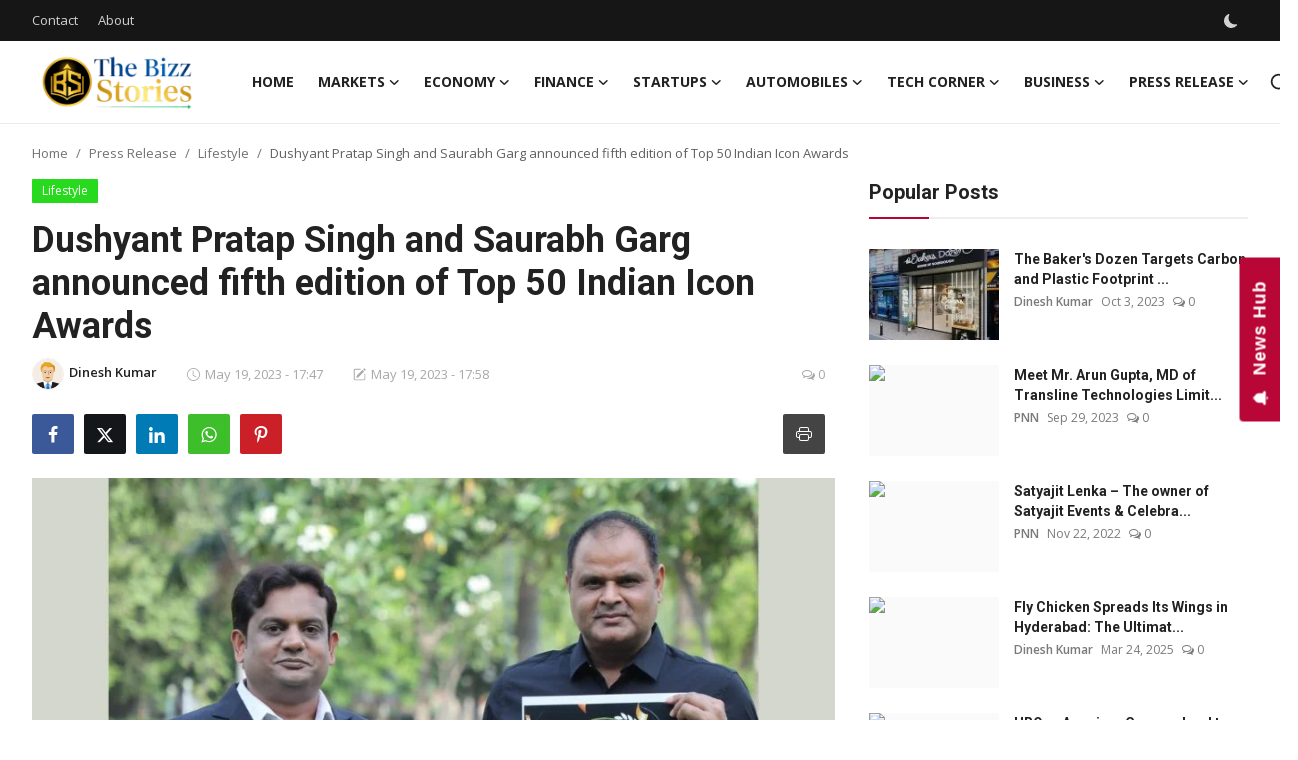

--- FILE ---
content_type: text/html; charset=UTF-8
request_url: https://www.thebizzstories.com/dushyant-pratap-singh-and-saurabh-garg-announced-fifth-edition-of-top-50-indian-icon-awards
body_size: 32008
content:
<!DOCTYPE html>
<html lang="en" >
<head>
<meta charset="utf-8">
<meta http-equiv="X-UA-Compatible" content="IE=edge">
<meta name="viewport" content="width=device-width, initial-scale=1">
<title>Dushyant Pratap Singh and Saurabh Garg announced fifth edition of Top 50 Indian Icon Awards - The Bizz Stories</title>
<meta name="description" content="Mumbai (Maharashtra) [India], May 19: Bollywood Celebrity and Entrepreneur Collaborate in a Spectacular Poster Launch In an exclusive event, distinguished Bollywood celebrity Dushyant Pratap Singh and visionary entrepreneur Saurabh Garg joined forces to unveil the captivating poster for the highly anticipated Top 50 Indian Icon Awards. The poster launch witnessed the convergence of talent and vision […]"/>
<meta name="keywords" content="Dushyant, Pratap, Singh, and, Saurabh, Garg, announced, fifth, edition, Top, Indian, Icon, Awards"/>
<meta name="author" content="The Bizz Stories"/>
<meta name="robots" content="all">
<meta property="og:locale" content="en-US"/>
<meta property="og:site_name" content="The Bizz Stories"/>
<meta name="X-CSRF-TOKEN" content="37c83ffa5385f7734d248883ebe6d77d">
<meta property="og:type" content="article"/>
<meta property="og:title" content="Dushyant Pratap Singh and Saurabh Garg announced fifth edition of Top 50 Indian Icon Awards"/>
<meta property="og:description" content="Mumbai (Maharashtra) [India], May 19: Bollywood Celebrity and Entrepreneur Collaborate in a Spectacular Poster Launch In an exclusive event, distinguished Bollywood celebrity Dushyant Pratap Singh and visionary entrepreneur Saurabh Garg joined forces to unveil the captivating poster for the highly anticipated Top 50 Indian Icon Awards. The poster launch witnessed the convergence of talent and vision […]"/>
<meta property="og:url" content="https://www.thebizzstories.com/dushyant-pratap-singh-and-saurabh-garg-announced-fifth-edition-of-top-50-indian-icon-awards"/>
<meta property="og:image" content="https://sangricommunications.com/wp-content/uploads/2023/05/image-11-1.jpg"/>
<meta property="og:image:width" content="750"/>
<meta property="og:image:height" content="422"/>
<meta property="article:author" content="Dinesh Kumar"/>
<meta property="fb:app_id" content=""/>
<meta property="article:tag" content="Dushyant Pratap Singh"/>
<meta property="article:published_time" content="2023-05-19 17:47:00"/>
<meta property="article:modified_time" content="2023-05-19 17:58:14"/>
<meta name="twitter:card" content="summary_large_image"/>
<meta name="twitter:site" content="@The Bizz Stories"/>
<meta name="twitter:creator" content="@Dinesh Kumar"/>
<meta name="twitter:title" content="Dushyant Pratap Singh and Saurabh Garg announced fifth edition of Top 50 Indian Icon Awards"/>
<meta name="twitter:description" content="Mumbai (Maharashtra) [India], May 19: Bollywood Celebrity and Entrepreneur Collaborate in a Spectacular Poster Launch In an exclusive event, distinguished Bollywood celebrity Dushyant Pratap Singh and visionary entrepreneur Saurabh Garg joined forces to unveil the captivating poster for the highly anticipated Top 50 Indian Icon Awards. The poster launch witnessed the convergence of talent and vision […]"/>
<meta name="twitter:image" content="https://sangricommunications.com/wp-content/uploads/2023/05/image-11-1.jpg"/>
<link rel="shortcut icon" type="image/png" href="https://www.thebizzstories.com/uploads/logo/favicon_690fa2f324a475-53299064.png"/>
<link rel="canonical" href="https://www.thebizzstories.com/dushyant-pratap-singh-and-saurabh-garg-announced-fifth-edition-of-top-50-indian-icon-awards"/>
<link rel="alternate" href="https://www.thebizzstories.com/dushyant-pratap-singh-and-saurabh-garg-announced-fifth-edition-of-top-50-indian-icon-awards" hreflang="en-US"/>
<link href="https://fonts.googleapis.com/css?family=Open+Sans:300,400,600,700&display=swap" rel="stylesheet"><link href="https://fonts.googleapis.com/css?family=Roboto:300,400,500,700&display=swap&subset=cyrillic,cyrillic-ext,greek,greek-ext,latin-ext,vietnamese" rel="stylesheet"><link href="https://fonts.googleapis.com/css?family=Poppins:300,400,500,600,700&display=swap&subset=devanagari,latin-ext" rel="stylesheet"><link href="https://www.thebizzstories.com/assets/vendor/bootstrap/css/bootstrap.min.css" rel="stylesheet">
<link href="https://www.thebizzstories.com/assets/themes/magazine/css/style-2.4.1.min.css" rel="stylesheet">
<style>:root {--vr-font-primary:  "Open Sans", Helvetica, sans-serif;--vr-font-secondary:  "Roboto", Helvetica, sans-serif;--vr-font-tertiary:  "Poppins", Helvetica, sans-serif;--vr-theme-color: #b80536;--vr-block-color: #161616;--vr-mega-menu-color: #f9f9f9;} .section-videos .video-large .image {height: 100% !important;}
.modal-newsletter .image {background-image: url('https://www.thebizzstories.com/assets/img/newsletter.webp');}</style>
<script>var VrConfig = {baseURL: 'https://www.thebizzstories.com', csrfTokenName: 'csrf_token', sysLangId: '1', authCheck: 0, rtl: false, isRecaptchaEnabled: '0', categorySliderIds: [], textOk: "OK", textYes: "Yes", textCancel: "Cancel", textCorrectAnswer: "Correct Answer", textWrongAnswer: "Wrong Answer"};</script><meta name="facebook-domain-verification" content="zpsuwiifxz8k66renmqv10vhngajpc" />
<meta name="p:domain_verify" content="fc303c8153786c8b251878bdfdcbd319"/>
<script> window._izq = window._izq || []; window._izq.push(["init"]); </script>
<script src="https://cdn.izooto.com/scripts/b18164551589db0b7e858678e21da4abbc4c9b82.js"></script></head>
<body class="magazine  ">
<div id="nav-top" class="d-flex align-items-center">
<div class="container-xl d-flex justify-content-center justify-content-between">
<div class="d-flex align-items-center">
<ul class="navbar-nav flex-row top-left">
<li class="nav-item"><a href="https://www.thebizzstories.com/contact" class="nav-link">Contact</a></li>
<li class="nav-item"><a href="https://www.thebizzstories.com/about" class="nav-link">About</a></li>
</ul>
</div>
<div class="d-flex align-items-center">
<ul class="navbar-nav flex-row flex-wrap ms-md-auto align-items-center">
<li class="nav-item display-flex align-items-center m0">
<form action="https://www.thebizzstories.com/switch-dark-mode" method="post">
<input type="hidden" name="csrf_token" value="37c83ffa5385f7734d248883ebe6d77d"><input type="hidden" name="back_url" value="https://www.thebizzstories.com/dushyant-pratap-singh-and-saurabh-garg-announced-fifth-edition-of-top-50-indian-icon-awards">
<button type="submit" name="theme_mode" value="dark" class="btn-switch-mode" aria-label="switch-mode">
<svg xmlns="http://www.w3.org/2000/svg" width="13" height="13" fill="currentColor" class="dark-mode-icon" viewBox="0 0 16 16">
<path d="M6 .278a.768.768 0 0 1 .08.858 7.208 7.208 0 0 0-.878 3.46c0 4.021 3.278 7.277 7.318 7.277.527 0 1.04-.055 1.533-.16a.787.787 0 0 1 .81.316.733.733 0 0 1-.031.893A8.349 8.349 0 0 1 8.344 16C3.734 16 0 12.286 0 7.71 0 4.266 2.114 1.312 5.124.06A.752.752 0 0 1 6 .278z"/>
</svg>
</button>
</form>
</li>
</ul>
</div>
</div>
</div><header id="header" >
<div class="navbar navbar-expand-md nav-main">
<nav class="container-xl">
<a href="https://www.thebizzstories.com" class="navbar-brand p-0">
<img src="https://www.thebizzstories.com/uploads/logo/logo_690fa2f3213545-30518993.png" alt="logo" class="logo" width="178" height="56">
</a>
<div class="collapse navbar-collapse">
<ul class="navbar-nav navbar-left display-flex align-items-center">
<li class="nav-item">
<a href="https://www.thebizzstories.com" class="nav-link">Home</a>
</li>
<li class="nav-item nav-item-category nav-item-category-14" data-category-id="14">
<a href="https://www.thebizzstories.com/markets" class="nav-link" data-toggle="dropdown" role="button" aria-expanded="false">Markets<i class="icon-arrow-down"></i></a>
</li>
<li class="nav-item nav-item-category nav-item-category-10" data-category-id="10">
<a href="https://www.thebizzstories.com/economy" class="nav-link" data-toggle="dropdown" role="button" aria-expanded="false">Economy<i class="icon-arrow-down"></i></a>
</li>
<li class="nav-item nav-item-category nav-item-category-3" data-category-id="3">
<a href="https://www.thebizzstories.com/finance" class="nav-link" data-toggle="dropdown" role="button" aria-expanded="false">Finance<i class="icon-arrow-down"></i></a>
</li>
<li class="nav-item nav-item-category nav-item-category-4" data-category-id="4">
<a href="https://www.thebizzstories.com/startup-stories" class="nav-link" data-toggle="dropdown" role="button" aria-expanded="false">Startups<i class="icon-arrow-down"></i></a>
</li>
<li class="nav-item nav-item-category nav-item-category-13" data-category-id="13">
<a href="https://www.thebizzstories.com/automobiles" class="nav-link" data-toggle="dropdown" role="button" aria-expanded="false">Automobiles<i class="icon-arrow-down"></i></a>
</li>
<li class="nav-item nav-item-category nav-item-category-5" data-category-id="5">
<a href="https://www.thebizzstories.com/tech-corner" class="nav-link" data-toggle="dropdown" role="button" aria-expanded="false">Tech Corner<i class="icon-arrow-down"></i></a>
</li>
<li class="nav-item nav-item-category nav-item-category-1" data-category-id="1">
<a href="https://www.thebizzstories.com/business" class="nav-link" data-toggle="dropdown" role="button" aria-expanded="false">Business<i class="icon-arrow-down"></i></a>
</li>
<li class="nav-item nav-item-category nav-item-category-7" data-category-id="7">
<a href="https://www.thebizzstories.com/press-release" class="nav-link" data-toggle="dropdown" role="button" aria-expanded="false">Press Release<i class="icon-arrow-down"></i></a>
</li>
</ul>
<hr class="d-md-none text-white-50">
<ul class="navbar-nav navbar-right flex-row flex-wrap align-items-center ms-md-auto">
<li class="nav-item col-6 col-lg-auto position-relative">
<button type="button" class="btn-link nav-link py-2 px-0 px-lg-2 search-icon display-flex align-items-center" aria-label="search">
<svg xmlns="http://www.w3.org/2000/svg" width="21" height="21" viewBox="0 0 24 24" fill="none" stroke="currentColor" stroke-width="2" stroke-linecap="round" stroke-linejoin="round">
<circle cx="11" cy="11" r="8"></circle>
<line x1="21" y1="21" x2="16.65" y2="16.65"></line>
</svg>
</button>
<div class="search-form">
<form action="https://www.thebizzstories.com/search" method="get" id="search_validate">
<input type="text" name="q" maxlength="300" pattern=".*\S+.*" class="form-control form-input" placeholder="Search..."  required>
<button class="btn btn-custom" aria-label="search">
<svg xmlns="http://www.w3.org/2000/svg" width="20" height="20" viewBox="0 0 24 24" fill="none" stroke="currentColor" stroke-width="2" stroke-linecap="round" stroke-linejoin="round">
<circle cx="11" cy="11" r="8"></circle>
<line x1="21" y1="21" x2="16.65" y2="16.65"></line>
</svg>
</button>
</form>
</div>
</li>
</ul>
</div>
</nav>
</div>

<div class="container-xl">
<div class="mega-menu-container">
<div class="mega-menu mega-menu-14 shadow-sm" data-category-id="14">
<div class="container-fluid">
<div class="row">
<div class="col-12 menu-right width100">
<div class="menu-category-items filter-all active">
<div class="container-fluid">
<div class="row">
<div class="col-sm-2 menu-post-item width20">
<div class="image">
<a href="https://www.thebizzstories.com/celebrate-the-enchanted-christmas-at-inorbit-mall-malad">
<img src="[data-uri]" data-src="https://www.thebizzstories.com/uploads/images/202512/image_430x256_694a49b420911.jpg" alt="Celebrate The Enchanted Christmas at Inorbit Mall Malad" class="img-fluid lazyload" width="232" height="140"/>
</a>
</div>
<h3 class="title"><a href="https://www.thebizzstories.com/celebrate-the-enchanted-christmas-at-inorbit-mall-malad">Celebrate The Enchanted Christmas at Inorbit ...</a></h3>
<p class="small-post-meta">    <a href="https://www.thebizzstories.com/user/dineshkumar" class="a-username">Dinesh Kumar</a>
    <span>Dec 23, 2025</span>
    <span><i class="icon-comment"></i>&nbsp;0</span>
</p>
</div>
<div class="col-sm-2 menu-post-item width20">
<div class="image">
<a href="https://www.thebizzstories.com/the-wealth-company-mutual-fund-unveils-a-true-to-label-hybrid-multi-asset-allocation-fund">
<img src="[data-uri]" data-src="https://www.thebizzstories.com/uploads/images/202511/image_430x256_691d86dea5e42.jpg" alt="The Wealth Company Mutual Fund Unveils a True-to-Label Hybrid Multi Asset Allocation Fund" class="img-fluid lazyload" width="232" height="140"/>
</a>
</div>
<h3 class="title"><a href="https://www.thebizzstories.com/the-wealth-company-mutual-fund-unveils-a-true-to-label-hybrid-multi-asset-allocation-fund">The Wealth Company Mutual Fund Unveils a True...</a></h3>
<p class="small-post-meta">    <a href="https://www.thebizzstories.com/user/dineshkumar" class="a-username">Dinesh Kumar</a>
    <span>Nov 19, 2025</span>
    <span><i class="icon-comment"></i>&nbsp;0</span>
</p>
</div>
<div class="col-sm-2 menu-post-item width20">
<div class="image">
<a href="https://www.thebizzstories.com/inorbit-mall-malad-brings-a-month-long-nickelodeon-carnival-of-fun-for-kids-and-families">
<img src="[data-uri]" data-src="https://www.thebizzstories.com/uploads/images/202511/image_430x256_69183d036e342.jpg" alt="Inorbit Mall Malad brings a month-long Nickelodeon Carnival of Fun for Kids and Families" class="img-fluid lazyload" width="232" height="140"/>
</a>
</div>
<h3 class="title"><a href="https://www.thebizzstories.com/inorbit-mall-malad-brings-a-month-long-nickelodeon-carnival-of-fun-for-kids-and-families">Inorbit Mall Malad brings a month-long Nickel...</a></h3>
<p class="small-post-meta">    <a href="https://www.thebizzstories.com/user/dineshkumar" class="a-username">Dinesh Kumar</a>
    <span>Nov 15, 2025</span>
    <span><i class="icon-comment"></i>&nbsp;0</span>
</p>
</div>
<div class="col-sm-2 menu-post-item width20">
<div class="image">
<a href="https://www.thebizzstories.com/maharashtras-legacy-brand-waman-hari-pethe-jewellers-receives-iages-accreditation">
<img src="[data-uri]" data-src="https://www.thebizzstories.com/uploads/images/202511/image_430x256_690f4ae52f92b.jpg" alt="Maharashtra’s legacy brand Waman Hari Pethe Jewellers receives IAGES accreditation" class="img-fluid lazyload" width="232" height="140"/>
</a>
</div>
<h3 class="title"><a href="https://www.thebizzstories.com/maharashtras-legacy-brand-waman-hari-pethe-jewellers-receives-iages-accreditation">Maharashtra’s legacy brand Waman Hari Pethe J...</a></h3>
<p class="small-post-meta">    <a href="https://www.thebizzstories.com/user/dineshkumar" class="a-username">Dinesh Kumar</a>
    <span>Nov 8, 2025</span>
    <span><i class="icon-comment"></i>&nbsp;0</span>
</p>
</div>
<div class="col-sm-2 menu-post-item width20">
<div class="image">
<a href="https://www.thebizzstories.com/tata-capital-ipo-opens-october-6-at-310326-price-band">
<img src="[data-uri]" data-src="https://blogger.googleusercontent.com/img/b/R29vZ2xl/AVvXsEis1OID1LX_f-Z9HQdLgy9XZ_g0mMtkAaP2SjYAf2Pki8rRzSpE_K4_O4LaZrj22Nf4D4x52C8nazc6Aqi_9aWF6zqVD3O56TMUUsMrq1cK7jAeKYfkHg9SxFJyrKOPzU40xyR9pn_O6e3jzlPJe0hC2potPWNYDAFbtSW4mo0ppF0A22w9d8j1wd_cTWY/w1600/Tata%20Capital.jpg" alt="Tata Capital IPO Opens October 6 at ₹310–₹326 Price Band" class="img-fluid lazyload" width="232" height="140"/>
</a>
</div>
<h3 class="title"><a href="https://www.thebizzstories.com/tata-capital-ipo-opens-october-6-at-310326-price-band">Tata Capital IPO Opens October 6 at ₹310–₹326...</a></h3>
<p class="small-post-meta">    <a href="https://www.thebizzstories.com/user/scnwire" class="a-username">SCNWire</a>
    <span>Oct 4, 2025</span>
    <span><i class="icon-comment"></i>&nbsp;0</span>
</p>
</div>
</div>
</div>
</div>
</div>
</div>
</div>
</div>
<div class="mega-menu mega-menu-10 shadow-sm" data-category-id="10">
<div class="container-fluid">
<div class="row">
<div class="col-12 menu-right width100">
<div class="menu-category-items filter-all active">
<div class="container-fluid">
<div class="row">
<div class="col-sm-2 menu-post-item width20">
<div class="image">
<a href="https://www.thebizzstories.com/visabud-launches-simplifying-the-complexities-of-visa-applications">
<img src="[data-uri]" data-src="https://www.thebizzstories.com/uploads/images/202401/image_430x256_6599cd6dab4f2.jpg" alt="VisaBud Launches: Simplifying the Complexities of Visa Applications" class="img-fluid lazyload" width="232" height="140"/>
</a>
</div>
<h3 class="title"><a href="https://www.thebizzstories.com/visabud-launches-simplifying-the-complexities-of-visa-applications">VisaBud Launches: Simplifying the Complexitie...</a></h3>
<p class="small-post-meta">    <a href="https://www.thebizzstories.com/user/dineshkumar" class="a-username">Dinesh Kumar</a>
    <span>Jan 7, 2024</span>
    <span><i class="icon-comment"></i>&nbsp;0</span>
</p>
</div>
<div class="col-sm-2 menu-post-item width20">
<div class="image">
<a href="https://www.thebizzstories.com/foreign-exchange-industry-calls-for-clarity-on-proposed-20-percent-tcs-seeks-parity-with-debit-and-credit-cards">
<img src="[data-uri]" data-src="https://newsvoir.com/images/blank-png-1.png" alt="Foreign Exchange Industry Calls for Clarity on Proposed 20 percent TCS: Seeks Parity with Debit and Credit Cards" class="img-fluid lazyload" width="232" height="140"/>
</a>
</div>
<h3 class="title"><a href="https://www.thebizzstories.com/foreign-exchange-industry-calls-for-clarity-on-proposed-20-percent-tcs-seeks-parity-with-debit-and-credit-cards">Foreign Exchange Industry Calls for Clarity o...</a></h3>
<p class="small-post-meta">    <a href="https://www.thebizzstories.com/user/newsvoir" class="a-username">NewsVoir</a>
    <span>May 26, 2023</span>
    <span><i class="icon-comment"></i>&nbsp;2</span>
</p>
</div>
<div class="col-sm-2 menu-post-item width20">
<div class="image">
<a href="https://www.thebizzstories.com/digital-money-2023-experts-explore-synergies-to-advance-indias-digital-payments-ecosystem">
<img src="[data-uri]" data-src="https://newsvoir.com/images/blank-png-1.png" alt="Digital Money 2023: Experts Explore Synergies to Advance India&#039;s Digital Payments Ecosystem" class="img-fluid lazyload" width="232" height="140"/>
</a>
</div>
<h3 class="title"><a href="https://www.thebizzstories.com/digital-money-2023-experts-explore-synergies-to-advance-indias-digital-payments-ecosystem">Digital Money 2023: Experts Explore Synergies...</a></h3>
<p class="small-post-meta">    <a href="https://www.thebizzstories.com/user/newsvoir" class="a-username">NewsVoir</a>
    <span>May 9, 2023</span>
    <span><i class="icon-comment"></i>&nbsp;1</span>
</p>
</div>
<div class="col-sm-2 menu-post-item width20">
<div class="image">
<a href="https://www.thebizzstories.com/12th-annual-kaizen-congress-india-2023-empowers-indian-business-to-thrive-in-dynamic-environment">
<img src="[data-uri]" data-src="https://www.newsvoir.com/images/article/image1/24235_KCI-2023-min.png" alt="12th Annual Kaizen Congress India 2023 Empowers Indian Business to Thrive in Dynamic Environment" class="img-fluid lazyload" width="232" height="140"/>
</a>
</div>
<h3 class="title"><a href="https://www.thebizzstories.com/12th-annual-kaizen-congress-india-2023-empowers-indian-business-to-thrive-in-dynamic-environment">12th Annual Kaizen Congress India 2023 Empowe...</a></h3>
<p class="small-post-meta">    <a href="https://www.thebizzstories.com/user/newsvoir" class="a-username">NewsVoir</a>
    <span>May 3, 2023</span>
    <span><i class="icon-comment"></i>&nbsp;0</span>
</p>
</div>
<div class="col-sm-2 menu-post-item width20">
<div class="image">
<a href="https://www.thebizzstories.com/odisha-discusses-roadmap-to-become-indias-skilling-capital">
<img src="[data-uri]" data-src="https://www.newsvoir.com/images/article/image1/24140_Odisha-Skill-Conclave-Day-2.JPG" alt="Odisha discusses roadmap to become India&#039;s skilling capital" class="img-fluid lazyload" width="232" height="140"/>
</a>
</div>
<h3 class="title"><a href="https://www.thebizzstories.com/odisha-discusses-roadmap-to-become-indias-skilling-capital">Odisha discusses roadmap to become India&#039;s sk...</a></h3>
<p class="small-post-meta">    <a href="https://www.thebizzstories.com/user/newsvoir" class="a-username">NewsVoir</a>
    <span>Apr 22, 2023</span>
    <span><i class="icon-comment"></i>&nbsp;1</span>
</p>
</div>
</div>
</div>
</div>
</div>
</div>
</div>
</div>
<div class="mega-menu mega-menu-3 shadow-sm" data-category-id="3">
<div class="container-fluid">
<div class="row">
<div class="col-12 menu-right width100">
<div class="menu-category-items filter-all active">
<div class="container-fluid">
<div class="row">
<div class="col-sm-2 menu-post-item width20">
<div class="image">
<a href="https://www.thebizzstories.com/zebpay-introduces-sips-to-promote-disciplined-long-term-bitcoin-investing">
<img src="[data-uri]" data-src="https://www.newsvoir.com/images/article/image1/34351_ZebPay_image.jpg" alt="ZebPay Introduces SIPs to Promote Disciplined, Long-Term Bitcoin Investing" class="img-fluid lazyload" width="232" height="140"/>
</a>
</div>
<h3 class="title"><a href="https://www.thebizzstories.com/zebpay-introduces-sips-to-promote-disciplined-long-term-bitcoin-investing">ZebPay Introduces SIPs to Promote Disciplined...</a></h3>
<p class="small-post-meta">    <a href="https://www.thebizzstories.com/user/newsvoir" class="a-username">NewsVoir</a>
    <span>Jan 15, 2026</span>
    <span><i class="icon-comment"></i>&nbsp;0</span>
</p>
</div>
<div class="col-sm-2 menu-post-item width20">
<div class="image">
<a href="https://www.thebizzstories.com/bajaj-housing-finance-limiteds-sambhav-home-loan-offers-eligible-homebuyers-to-explore-pmay-u-20-benefits">
<img src="[data-uri]" data-src="https://reports.newsvoir.com/images/pixel.gif?newsid=34324" alt="Bajaj Housing Finance Limited&#039;s Sambhav Home Loan Offers Eligible Homebuyers to Explore PMAY-U 2.0 Benefits" class="img-fluid lazyload" width="232" height="140"/>
</a>
</div>
<h3 class="title"><a href="https://www.thebizzstories.com/bajaj-housing-finance-limiteds-sambhav-home-loan-offers-eligible-homebuyers-to-explore-pmay-u-20-benefits">Bajaj Housing Finance Limited&#039;s Sambhav Home ...</a></h3>
<p class="small-post-meta">    <a href="https://www.thebizzstories.com/user/newsvoir" class="a-username">NewsVoir</a>
    <span>Jan 13, 2026</span>
    <span><i class="icon-comment"></i>&nbsp;0</span>
</p>
</div>
<div class="col-sm-2 menu-post-item width20">
<div class="image">
<a href="https://www.thebizzstories.com/payg-secures-rbi-approval-for-offline-and-cross-border-payment-aggregation-a-key-milestone-in-its-payment-journey">
<img src="[data-uri]" data-src="https://reports.newsvoir.com/images/pixel.gif?newsid=34302" alt="PayG Secures RBI Approval for Offline and Cross-Border Payment Aggregation - A Key Milestone in Its Payment Journey" class="img-fluid lazyload" width="232" height="140"/>
</a>
</div>
<h3 class="title"><a href="https://www.thebizzstories.com/payg-secures-rbi-approval-for-offline-and-cross-border-payment-aggregation-a-key-milestone-in-its-payment-journey">PayG Secures RBI Approval for Offline and Cro...</a></h3>
<p class="small-post-meta">    <a href="https://www.thebizzstories.com/user/newsvoir" class="a-username">NewsVoir</a>
    <span>Jan 10, 2026</span>
    <span><i class="icon-comment"></i>&nbsp;0</span>
</p>
</div>
<div class="col-sm-2 menu-post-item width20">
<div class="image">
<a href="https://www.thebizzstories.com/axis-bank-engaged-over-995-schools-across-india-to-host-splash-2025-its-annual-art-craft-and-literature-competition">
<img src="[data-uri]" data-src="https://blogger.googleusercontent.com/img/b/R29vZ2xl/AVvXsEgNWFUx2ba8SSFlABdTT215yygiLxZ_AtroayBoGKux3m4FGsEBNnk5bQXv_Y5R3ld5TmHIJApbJW5y_4wbQN1WuIbgAA2WIVc3LdV75hKLVqBjCuiv2OtdjfqZGwVcjda_R30KzcTPswG-JjzEfxMvPGJmSHhdwCzCt9y8LiPpEc5GR09yWBkFp82WtP0/w640-h360/SPLASH%202025.webp" alt="Axis Bank engaged over 995 schools across India to host SPLASH 2025 — its annual Art, Craft, and Literature competition" class="img-fluid lazyload" width="232" height="140"/>
</a>
</div>
<h3 class="title"><a href="https://www.thebizzstories.com/axis-bank-engaged-over-995-schools-across-india-to-host-splash-2025-its-annual-art-craft-and-literature-competition">Axis Bank engaged over 995 schools across Ind...</a></h3>
<p class="small-post-meta">    <a href="https://www.thebizzstories.com/user/dineshkumar" class="a-username">Dinesh Kumar</a>
    <span>Jan 9, 2026</span>
    <span><i class="icon-comment"></i>&nbsp;0</span>
</p>
</div>
<div class="col-sm-2 menu-post-item width20">
<div class="image">
<a href="https://www.thebizzstories.com/using-a-simple-interest-calculator-to-understand-basic-return-scenarios">
<img src="[data-uri]" data-src="https://www.newsvoir.com/images/article/image1/34289_BAJAJ09012026.png" alt="Using a simple interest calculator to understand basic return scenarios" class="img-fluid lazyload" width="232" height="140"/>
</a>
</div>
<h3 class="title"><a href="https://www.thebizzstories.com/using-a-simple-interest-calculator-to-understand-basic-return-scenarios">Using a simple interest calculator to underst...</a></h3>
<p class="small-post-meta">    <a href="https://www.thebizzstories.com/user/newsvoir" class="a-username">NewsVoir</a>
    <span>Jan 9, 2026</span>
    <span><i class="icon-comment"></i>&nbsp;0</span>
</p>
</div>
</div>
</div>
</div>
</div>
</div>
</div>
</div>
<div class="mega-menu mega-menu-4 shadow-sm" data-category-id="4">
<div class="container-fluid">
<div class="row">
<div class="col-12 menu-right width100">
<div class="menu-category-items filter-all active">
<div class="container-fluid">
<div class="row">
<div class="col-sm-2 menu-post-item width20">
<div class="image">
<a href="https://www.thebizzstories.com/cityfurnish-indias-leading-furniture-appliance-rental-brand-announces-expansion-into-hosur-chennai-and-jaipur">
<img src="[data-uri]" data-src="https://www.thebizzstories.com/uploads/images/202511/image_430x256_6914ab4e0c7b4.jpg" alt="Cityfurnish, India’s Leading Furniture &amp; Appliance Rental Brand, Announces Expansion into Hosur, Chennai, and Jaipur" class="img-fluid lazyload" width="232" height="140"/>
</a>
</div>
<h3 class="title"><a href="https://www.thebizzstories.com/cityfurnish-indias-leading-furniture-appliance-rental-brand-announces-expansion-into-hosur-chennai-and-jaipur">Cityfurnish, India’s Leading Furniture &amp; Appl...</a></h3>
<p class="small-post-meta">    <a href="https://www.thebizzstories.com/user/admin" class="a-username">TBS Staff</a>
    <span>Nov 12, 2025</span>
    <span><i class="icon-comment"></i>&nbsp;0</span>
</p>
</div>
<div class="col-sm-2 menu-post-item width20">
<div class="image">
<a href="https://www.thebizzstories.com/azent-overseas-education-announces-uk-admissions-day">
<img src="[data-uri]" data-src="https://blogger.googleusercontent.com/img/a/AVvXsEg9Ozl5LnBoLZX9DEs5fKcphNSHAGJ0k_POO5PT77BGVxi2YEgs1OK5163FnlNMkmEe0uv_d3MyUkVQOorNpQgyv7rqiCcnIM5I7AwVNz8SlTN3yCPTZMtWhTEofNyNqeQb-tAfexMVU99GwbcWCnH32W0KFMnaih3Vv2puCfsPYbic-9hwl_o9PT4iKLQ=w1600" alt="Azent Overseas Education Announces UK Admissions Day" class="img-fluid lazyload" width="232" height="140"/>
</a>
</div>
<h3 class="title"><a href="https://www.thebizzstories.com/azent-overseas-education-announces-uk-admissions-day">Azent Overseas Education Announces UK Admissi...</a></h3>
<p class="small-post-meta">    <a href="https://www.thebizzstories.com/user/scnwire" class="a-username">SCNWire</a>
    <span>Oct 28, 2025</span>
    <span><i class="icon-comment"></i>&nbsp;0</span>
</p>
</div>
<div class="col-sm-2 menu-post-item width20">
<div class="image">
<a href="https://www.thebizzstories.com/australia-a-premier-destination-for-international-students">
<img src="[data-uri]" data-src="https://blogger.googleusercontent.com/img/a/AVvXsEhfrjR-0XRjiFZ8EnPTW9ufRnc8TA-cOZhtySDYr2KUtXoCYP487RRfQFZlGwtPchfKyP8FidCtc9PlfYyQcFq_6TTsSeF3_L3_jCTkOzWtDYntxfPcPQ5gFqtDQLvanZjmNWw7GTUqJL6MfHPyX2sbSW_J3_TlXsub-lDiGq6jM7THeOkslLkkTMLzrAk=w1600" alt="Australia: A Premier Destination for International Students" class="img-fluid lazyload" width="232" height="140"/>
</a>
</div>
<h3 class="title"><a href="https://www.thebizzstories.com/australia-a-premier-destination-for-international-students">Australia: A Premier Destination for Internat...</a></h3>
<p class="small-post-meta">    <a href="https://www.thebizzstories.com/user/scnwire" class="a-username">SCNWire</a>
    <span>Oct 6, 2025</span>
    <span><i class="icon-comment"></i>&nbsp;0</span>
</p>
</div>
<div class="col-sm-2 menu-post-item width20">
<div class="image">
<a href="https://www.thebizzstories.com/balwaan-krishi-expands-manufacturing-and-warehousing-network-strengthens-pan-india-presence">
<img src="[data-uri]" data-src="https://www.thebizzstories.com/uploads/images/202509/image_430x256_68cea19ecea55.jpg" alt="Balwaan Krishi Expands Manufacturing and Warehousing Network, Strengthens PAN India Presence" class="img-fluid lazyload" width="232" height="140"/>
</a>
</div>
<h3 class="title"><a href="https://www.thebizzstories.com/balwaan-krishi-expands-manufacturing-and-warehousing-network-strengthens-pan-india-presence">Balwaan Krishi Expands Manufacturing and Ware...</a></h3>
<p class="small-post-meta">    <a href="https://www.thebizzstories.com/user/dineshkumar" class="a-username">Dinesh Kumar</a>
    <span>Sep 20, 2025</span>
    <span><i class="icon-comment"></i>&nbsp;0</span>
</p>
</div>
<div class="col-sm-2 menu-post-item width20">
<div class="image">
<a href="https://www.thebizzstories.com/kalviro-ventures-redefining-wealth-management-with-pms-aif-excellence">
<img src="[data-uri]" data-src="https://www.sangricommunications.com/wp-content/uploads/2025/08/PNN-2025-08-26T113916.495.jpg?#" alt="Kalviro Ventures: Redefining Wealth Management with PMS &amp; AIF Excellence" class="img-fluid lazyload" width="232" height="140"/>
</a>
</div>
<h3 class="title"><a href="https://www.thebizzstories.com/kalviro-ventures-redefining-wealth-management-with-pms-aif-excellence">Kalviro Ventures: Redefining Wealth Managemen...</a></h3>
<p class="small-post-meta">    <a href="https://www.thebizzstories.com/user/dineshkumar" class="a-username">Dinesh Kumar</a>
    <span>Aug 26, 2025</span>
    <span><i class="icon-comment"></i>&nbsp;0</span>
</p>
</div>
</div>
</div>
</div>
</div>
</div>
</div>
</div>
<div class="mega-menu mega-menu-13 shadow-sm" data-category-id="13">
<div class="container-fluid">
<div class="row">
<div class="col-12 menu-right width100">
<div class="menu-category-items filter-all active">
<div class="container-fluid">
<div class="row">
<div class="col-sm-2 menu-post-item width20">
<div class="image">
<a href="https://www.thebizzstories.com/top-global-commercial-vehicle-oem-chooses-aptivs-gen-6-adas-platform">
<img src="[data-uri]" data-src="https://www.newsvoir.com/images/article/image1/34269_ECOMETADASV2generic_2026.png" alt="Top Global Commercial Vehicle OEM Chooses Aptiv&#039;s Gen 6 ADAS Platform" class="img-fluid lazyload" width="232" height="140"/>
</a>
</div>
<h3 class="title"><a href="https://www.thebizzstories.com/top-global-commercial-vehicle-oem-chooses-aptivs-gen-6-adas-platform">Top Global Commercial Vehicle OEM Chooses Apt...</a></h3>
<p class="small-post-meta">    <a href="https://www.thebizzstories.com/user/newsvoir" class="a-username">NewsVoir</a>
    <span>Jan 6, 2026</span>
    <span><i class="icon-comment"></i>&nbsp;0</span>
</p>
</div>
<div class="col-sm-2 menu-post-item width20">
<div class="image">
<a href="https://www.thebizzstories.com/sonalika-records-robust-performance-with-highest-ever-december-overall-sales-of-12392-tractors">
<img src="[data-uri]" data-src="https://cdn.pnn.digital/wp-content/uploads/2026/01/trae.jpg" alt="Sonalika records robust performance with Highest Ever December Overall Sales of 12,392 tractors" class="img-fluid lazyload" width="232" height="140"/>
</a>
</div>
<h3 class="title"><a href="https://www.thebizzstories.com/sonalika-records-robust-performance-with-highest-ever-december-overall-sales-of-12392-tractors">Sonalika records robust performance with High...</a></h3>
<p class="small-post-meta">    <a href="https://www.thebizzstories.com/user/dineshkumar" class="a-username">Dinesh Kumar</a>
    <span>Jan 3, 2026</span>
    <span><i class="icon-comment"></i>&nbsp;0</span>
</p>
</div>
<div class="col-sm-2 menu-post-item width20">
<div class="image">
<a href="https://www.thebizzstories.com/vinfast-earns-multiple-prestigious-automotive-awards-in-india">
<img src="[data-uri]" data-src="https://www.newsvoir.com/images/article/image1/34177_vinfast2212.jpg" alt="VinFast Earns Multiple Prestigious Automotive Awards in India" class="img-fluid lazyload" width="232" height="140"/>
</a>
</div>
<h3 class="title"><a href="https://www.thebizzstories.com/vinfast-earns-multiple-prestigious-automotive-awards-in-india">VinFast Earns Multiple Prestigious Automotive...</a></h3>
<p class="small-post-meta">    <a href="https://www.thebizzstories.com/user/newsvoir" class="a-username">NewsVoir</a>
    <span>Dec 22, 2025</span>
    <span><i class="icon-comment"></i>&nbsp;0</span>
</p>
</div>
<div class="col-sm-2 menu-post-item width20">
<div class="image">
<a href="https://www.thebizzstories.com/yezdi-roadster-wins-best-350cc-motorcycle-at-zee-media-auto-awards-2025">
<img src="[data-uri]" data-src="https://www.newsvoir.com/images/article/image1/34084_JawaYezdi1112.JPG" alt="Yezdi Roadster Wins &#039;Best 350cc Motorcycle&#039; ,Zee Media Auto Awards 2025" class="img-fluid lazyload" width="232" height="140"/>
</a>
</div>
<h3 class="title"><a href="https://www.thebizzstories.com/yezdi-roadster-wins-best-350cc-motorcycle-at-zee-media-auto-awards-2025">Yezdi Roadster Wins &#039;Best 350cc Motorcycle&#039; ,...</a></h3>
<p class="small-post-meta">    <a href="https://www.thebizzstories.com/user/newsvoir" class="a-username">NewsVoir</a>
    <span>Dec 11, 2025</span>
    <span><i class="icon-comment"></i>&nbsp;0</span>
</p>
</div>
<div class="col-sm-2 menu-post-item width20">
<div class="image">
<a href="https://www.thebizzstories.com/tvs-motor-company-sales-grows-30-percent-in-november-2025">
<img src="[data-uri]" data-src="https://reports.newsvoir.com/images/pixel.gif?newsid=33975" alt="TVS Motor Company Sales Grows 30 percent in November 2025" class="img-fluid lazyload" width="232" height="140"/>
</a>
</div>
<h3 class="title"><a href="https://www.thebizzstories.com/tvs-motor-company-sales-grows-30-percent-in-november-2025">TVS Motor Company Sales Grows 30 percent in N...</a></h3>
<p class="small-post-meta">    <a href="https://www.thebizzstories.com/user/newsvoir" class="a-username">NewsVoir</a>
    <span>Dec 1, 2025</span>
    <span><i class="icon-comment"></i>&nbsp;0</span>
</p>
</div>
</div>
</div>
</div>
</div>
</div>
</div>
</div>
<div class="mega-menu mega-menu-5 shadow-sm" data-category-id="5">
<div class="container-fluid">
<div class="row">
<div class="col-3 menu-left vr-scrollbar">
<a href="https://www.thebizzstories.com/tech-corner" data-category-filter="all" class="link-sub-category link-sub-category-all active">All</a>
<a href="https://www.thebizzstories.com/tech-corner/gadgets" data-category-filter="12" class="link-sub-category">Gadgets</a>
</div>
<div class="col-12 menu-right">
<div class="menu-category-items filter-all active">
<div class="container-fluid">
<div class="row">
<div class="col-sm-2 menu-post-item width25">
<div class="image">
<a href="https://www.thebizzstories.com/celebrity-dietician-dr-harshmeet-arora-graces-vijay-vikram-singhs-podcast-to-discuss-celebrity-diet-plans-and-healthy-lifestyle-tips">
<img src="[data-uri]" data-src="https://blogger.googleusercontent.com/img/b/R29vZ2xl/AVvXsEi-_BxXjYxNQwq3xSuIcQvKZloruLpSkavlpnfAwnziZax-QOs8bRhz2JJwuGcFwblof0yDW086NXRcBiomu4MlvMZeHsyhwXK-vgqcOMJ6pWNBj_UMHTCp5FxQcPtiMcFh9XtN0MzZBCbxvvW9XoqxnXBon4LUP6-ql5i4gD6YRNjFPTG1KPPrAFZccOs/w1600/PNN%20-%202025-11-03T132732.045%20(1).jpg" alt="Celebrity Dietician Dr. Harshmeet Arora Graces Vijay Vikram Singh’s Podcast to Discuss Celebrity Diet Plans and Healthy Lifestyle Tips" class="img-fluid lazyload" width="232" height="140"/>
</a>
</div>
<h3 class="title"><a href="https://www.thebizzstories.com/celebrity-dietician-dr-harshmeet-arora-graces-vijay-vikram-singhs-podcast-to-discuss-celebrity-diet-plans-and-healthy-lifestyle-tips">Celebrity Dietician Dr. Harshmeet Arora Grace...</a></h3>
<p class="small-post-meta">    <a href="https://www.thebizzstories.com/user/admin" class="a-username">TBS Staff</a>
    <span>Nov 4, 2025</span>
    <span><i class="icon-comment"></i>&nbsp;0</span>
</p>
</div>
<div class="col-sm-2 menu-post-item width25">
<div class="image">
<a href="https://www.thebizzstories.com/brihaspathi-technologies-limited-the-indian-company-turning-ai-into-real-world-security">
<img src="[data-uri]" data-src="https://cdn.pnndigital.com/wp-content/uploads/2025/09/po.jpg" alt="Brihaspathi Technologies Limited: The Indian Company Turning AI into Real-World Security" class="img-fluid lazyload" width="232" height="140"/>
</a>
</div>
<h3 class="title"><a href="https://www.thebizzstories.com/brihaspathi-technologies-limited-the-indian-company-turning-ai-into-real-world-security">Brihaspathi Technologies Limited: The Indian ...</a></h3>
<p class="small-post-meta">    <a href="https://www.thebizzstories.com/user/pnnindia" class="a-username">PNN</a>
    <span>Sep 29, 2025</span>
    <span><i class="icon-comment"></i>&nbsp;0</span>
</p>
</div>
<div class="col-sm-2 menu-post-item width25">
<div class="image">
<a href="https://www.thebizzstories.com/hmd-brings-festive-cheer-launches-hmd-vibe-5g-at-special-price-of-8999-adds-hmd-101-102-4g-to-feature-phone-range">
<img src="[data-uri]" data-src="https://blogger.googleusercontent.com/img/b/R29vZ2xl/[base64]/w1600/resized-image-1280x720%20(62).jpeg" alt="HMD Brings Festive Cheer: Launches HMD Vibe 5G at Special Price of ₹8,999, Adds HMD 101 &amp; 102 4G to Feature Phone Range" class="img-fluid lazyload" width="232" height="140"/>
</a>
</div>
<h3 class="title"><a href="https://www.thebizzstories.com/hmd-brings-festive-cheer-launches-hmd-vibe-5g-at-special-price-of-8999-adds-hmd-101-102-4g-to-feature-phone-range">HMD Brings Festive Cheer: Launches HMD Vibe 5...</a></h3>
<p class="small-post-meta">    <a href="https://www.thebizzstories.com/user/newsreach" class="a-username">NewsReach</a>
    <span>Sep 18, 2025</span>
    <span><i class="icon-comment"></i>&nbsp;0</span>
</p>
</div>
<div class="col-sm-2 menu-post-item width25">
<div class="image">
<a href="https://www.thebizzstories.com/tecno-pova-slim-5g-india-launch">
<img src="[data-uri]" data-src="https://www.thebizzstories.com/uploads/images/202508/image_430x256_68b2c462a1bad.jpg" alt="TECNO POVA Slim 5G: Slimmest 5G Phone Hits India" class="img-fluid lazyload" width="232" height="140"/>
</a>
</div>
<h3 class="title"><a href="https://www.thebizzstories.com/tecno-pova-slim-5g-india-launch">TECNO POVA Slim 5G: Slimmest 5G Phone Hits India</a></h3>
<p class="small-post-meta">    <a href="https://www.thebizzstories.com/user/dineshkumar" class="a-username">Dinesh Kumar</a>
    <span>Aug 30, 2025</span>
    <span><i class="icon-comment"></i>&nbsp;0</span>
</p>
</div>
</div>
</div>
</div>
<div class="menu-category-items filter-12">
<div class="container-fluid">
<div class="row">
<div class="col-sm-2 menu-post-item width25">
<div class="image">
<a href="https://www.thebizzstories.com/hmd-brings-festive-cheer-launches-hmd-vibe-5g-at-special-price-of-8999-adds-hmd-101-102-4g-to-feature-phone-range">
<img src="[data-uri]" data-src="https://blogger.googleusercontent.com/img/b/R29vZ2xl/[base64]/w1600/resized-image-1280x720%20(62).jpeg" alt="HMD Brings Festive Cheer: Launches HMD Vibe 5G at Special Price of ₹8,999, Adds HMD 101 &amp; 102 4G to Feature Phone Range" class="img-fluid lazyload" width="232" height="140"/>
</a>
</div>
<h3 class="title"><a href="https://www.thebizzstories.com/hmd-brings-festive-cheer-launches-hmd-vibe-5g-at-special-price-of-8999-adds-hmd-101-102-4g-to-feature-phone-range">HMD Brings Festive Cheer: Launches HMD Vibe 5...</a></h3>
<p class="small-post-meta">    <a href="https://www.thebizzstories.com/user/newsreach" class="a-username">NewsReach</a>
    <span>Sep 18, 2025</span>
    <span><i class="icon-comment"></i>&nbsp;0</span>
</p>
</div>
<div class="col-sm-2 menu-post-item width25">
<div class="image">
<a href="https://www.thebizzstories.com/tecno-pova-slim-5g-india-launch">
<img src="[data-uri]" data-src="https://www.thebizzstories.com/uploads/images/202508/image_430x256_68b2c462a1bad.jpg" alt="TECNO POVA Slim 5G: Slimmest 5G Phone Hits India" class="img-fluid lazyload" width="232" height="140"/>
</a>
</div>
<h3 class="title"><a href="https://www.thebizzstories.com/tecno-pova-slim-5g-india-launch">TECNO POVA Slim 5G: Slimmest 5G Phone Hits India</a></h3>
<p class="small-post-meta">    <a href="https://www.thebizzstories.com/user/dineshkumar" class="a-username">Dinesh Kumar</a>
    <span>Aug 30, 2025</span>
    <span><i class="icon-comment"></i>&nbsp;0</span>
</p>
</div>
<div class="col-sm-2 menu-post-item width25">
<div class="image">
<a href="https://www.thebizzstories.com/sony-friendship-day-tech-gifts-2025">
<img src="[data-uri]" data-src="https://www.thebizzstories.com/uploads/images/202507/image_430x256_687625aa8e85e.jpg" alt="Celebrate Friendship Day with Sony: Tech Gifts That Make Memories Last" class="img-fluid lazyload" width="232" height="140"/>
</a>
</div>
<h3 class="title"><a href="https://www.thebizzstories.com/sony-friendship-day-tech-gifts-2025">Celebrate Friendship Day with Sony: Tech Gift...</a></h3>
<p class="small-post-meta">    <a href="https://www.thebizzstories.com/user/dineshkumar" class="a-username">Dinesh Kumar</a>
    <span>Jul 15, 2025</span>
    <span><i class="icon-comment"></i>&nbsp;0</span>
</p>
</div>
<div class="col-sm-2 menu-post-item width25">
<div class="image">
<a href="https://www.thebizzstories.com/oneplus-unveils-nationwide-gaming-tournament-for-students-winners-to-enter-bgms-2025">
<img src="[data-uri]" data-src="https://www.thebizzstories.com/uploads/images/202506/image_430x256_685e8166c1d27.jpg" alt="OnePlus Unveils Nationwide Gaming Tournament for Students, Winners to Enter BGMS 2025" class="img-fluid lazyload" width="232" height="140"/>
</a>
</div>
<h3 class="title"><a href="https://www.thebizzstories.com/oneplus-unveils-nationwide-gaming-tournament-for-students-winners-to-enter-bgms-2025">OnePlus Unveils Nationwide Gaming Tournament ...</a></h3>
<p class="small-post-meta">    <a href="https://www.thebizzstories.com/user/dineshkumar" class="a-username">Dinesh Kumar</a>
    <span>Jun 27, 2025</span>
    <span><i class="icon-comment"></i>&nbsp;0</span>
</p>
</div>
</div>
</div>
</div>
</div>
</div>
</div>
</div>
<div class="mega-menu mega-menu-1 shadow-sm" data-category-id="1">
<div class="container-fluid">
<div class="row">
<div class="col-12 menu-right width100">
<div class="menu-category-items filter-all active">
<div class="container-fluid">
<div class="row">
<div class="col-sm-2 menu-post-item width20">
<div class="image">
<a href="https://www.thebizzstories.com/indian-institute-of-creative-skills-partners-with-all-india-game-developers-forum-to-boost-gaming-and-interactive-media-skill-development-in-india">
<img src="[data-uri]" data-src="https://cdn.pnn.digital/wp-content/uploads/2026/01/PNN-2026-01-16T175642.256.jpg" alt="Indian Institute of Creative Skills Partners with All India Game Developers Forum to Boost Gaming and Interactive Media Skill Development in India" class="img-fluid lazyload" width="232" height="140"/>
</a>
</div>
<h3 class="title"><a href="https://www.thebizzstories.com/indian-institute-of-creative-skills-partners-with-all-india-game-developers-forum-to-boost-gaming-and-interactive-media-skill-development-in-india">Indian Institute of Creative Skills Partners ...</a></h3>
<p class="small-post-meta">    <a href="https://www.thebizzstories.com/user/dineshkumar" class="a-username">Dinesh Kumar</a>
    <span>Jan 17, 2026</span>
    <span><i class="icon-comment"></i>&nbsp;0</span>
</p>
</div>
<div class="col-sm-2 menu-post-item width20">
<div class="image">
<a href="https://www.thebizzstories.com/global-titan-company-of-the-year-2025-26-and-indian-business-excellence-awards-2025-26">
<img src="[data-uri]" data-src="https://cdn.pnn.digital/wp-content/uploads/2026/01/PNN-2026-01-17T125645.365.jpg" alt="Global Titan: Company of the Year 2025-26 and Indian Business Excellence Awards 2025-26" class="img-fluid lazyload" width="232" height="140"/>
</a>
</div>
<h3 class="title"><a href="https://www.thebizzstories.com/global-titan-company-of-the-year-2025-26-and-indian-business-excellence-awards-2025-26">Global Titan: Company of the Year 2025-26 and...</a></h3>
<p class="small-post-meta">    <a href="https://www.thebizzstories.com/user/dineshkumar" class="a-username">Dinesh Kumar</a>
    <span>Jan 17, 2026</span>
    <span><i class="icon-comment"></i>&nbsp;0</span>
</p>
</div>
<div class="col-sm-2 menu-post-item width20">
<div class="image">
<a href="https://www.thebizzstories.com/one-of-the-best-pilot-training-institute-in-india-golden-epaulettes-aviation">
<img src="[data-uri]" data-src="https://cdn.pnn.digital/wp-content/uploads/2026/01/PNN-2026-01-17T140220.192-1.jpg" alt="One of the Best Pilot Training Institute in India – Golden Epaulettes Aviation" class="img-fluid lazyload" width="232" height="140"/>
</a>
</div>
<h3 class="title"><a href="https://www.thebizzstories.com/one-of-the-best-pilot-training-institute-in-india-golden-epaulettes-aviation">One of the Best Pilot Training Institute in I...</a></h3>
<p class="small-post-meta">    <a href="https://www.thebizzstories.com/user/dineshkumar" class="a-username">Dinesh Kumar</a>
    <span>Jan 17, 2026</span>
    <span><i class="icon-comment"></i>&nbsp;0</span>
</p>
</div>
<div class="col-sm-2 menu-post-item width20">
<div class="image">
<a href="https://www.thebizzstories.com/sigma-solves-ebitda-jumps-47-yoy-to-26-crore-posts-strong-revenue-growth-for-9m-fy26">
<img src="[data-uri]" data-src="https://cdn.pnn.digital/wp-content/uploads/2026/01/PNN-2026-01-16T160920.872.jpg" alt="Sigma Solve’s EBITDA Jumps 47% YoY to ₹26 Crore, Posts Strong Revenue Growth for 9M FY26" class="img-fluid lazyload" width="232" height="140"/>
</a>
</div>
<h3 class="title"><a href="https://www.thebizzstories.com/sigma-solves-ebitda-jumps-47-yoy-to-26-crore-posts-strong-revenue-growth-for-9m-fy26">Sigma Solve’s EBITDA Jumps 47% YoY to ₹26 Cro...</a></h3>
<p class="small-post-meta">    <a href="https://www.thebizzstories.com/user/dineshkumar" class="a-username">Dinesh Kumar</a>
    <span>Jan 16, 2026</span>
    <span><i class="icon-comment"></i>&nbsp;0</span>
</p>
</div>
<div class="col-sm-2 menu-post-item width20">
<div class="image">
<a href="https://www.thebizzstories.com/a-decade-of-aesthetic-excellence-citrine-group-turns-10">
<img src="[data-uri]" data-src="https://cdn.pnn.digital/wp-content/uploads/2026/01/PNN-2026-01-16T164703.776.jpg" alt="A Decade of Aesthetic Excellence: Citrine Group Turns 10" class="img-fluid lazyload" width="232" height="140"/>
</a>
</div>
<h3 class="title"><a href="https://www.thebizzstories.com/a-decade-of-aesthetic-excellence-citrine-group-turns-10">A Decade of Aesthetic Excellence: Citrine Gro...</a></h3>
<p class="small-post-meta">    <a href="https://www.thebizzstories.com/user/dineshkumar" class="a-username">Dinesh Kumar</a>
    <span>Jan 16, 2026</span>
    <span><i class="icon-comment"></i>&nbsp;0</span>
</p>
</div>
</div>
</div>
</div>
</div>
</div>
</div>
</div>
<div class="mega-menu mega-menu-7 shadow-sm" data-category-id="7">
<div class="container-fluid">
<div class="row">
<div class="col-3 menu-left vr-scrollbar">
<a href="https://www.thebizzstories.com/press-release" data-category-filter="all" class="link-sub-category link-sub-category-all active">All</a>
<a href="https://www.thebizzstories.com/press-release/education" data-category-filter="11" class="link-sub-category">Education</a>
<a href="https://www.thebizzstories.com/press-release/lifestyle" data-category-filter="9" class="link-sub-category">Lifestyle</a>
<a href="https://www.thebizzstories.com/press-release/entertainment" data-category-filter="8" class="link-sub-category">Entertainment</a>
</div>
<div class="col-12 menu-right">
<div class="menu-category-items filter-all active">
<div class="container-fluid">
<div class="row">
<div class="col-sm-2 menu-post-item width25">
<div class="image">
<a href="https://www.thebizzstories.com/enhancing-scientific-insight-the-rise-of-ai-augmented-research-in-india">
<img src="[data-uri]" data-src="https://blogger.googleusercontent.com/img/a/AVvXsEiUsv5zeQ79Te5e2rQYA5vaSXReGDrhvhHTH2mOsNtk_R3dXj0RK6jHB3JgNfdgKht_hqflWxInA1gVJykQybsQnqNyrrzkLIlevQiMiNXceEeKh9KWvEaSkhhwh4zGkjQu4DPRPmI3zR-DGhfpPyPWpNb0fLzBHxSjFtqCEykTh_8zAbrbZUTl5OfWq3g=w1600" alt="Enhancing Scientific Insight: The Rise of AI-Augmented Research in India" class="img-fluid lazyload" width="232" height="140"/>
</a>
</div>
<h3 class="title"><a href="https://www.thebizzstories.com/enhancing-scientific-insight-the-rise-of-ai-augmented-research-in-india">Enhancing Scientific Insight: The Rise of AI-...</a></h3>
<p class="small-post-meta">    <a href="https://www.thebizzstories.com/user/admin" class="a-username">TBS Staff</a>
    <span>Jan 10, 2026</span>
    <span><i class="icon-comment"></i>&nbsp;0</span>
</p>
</div>
<div class="col-sm-2 menu-post-item width25">
<div class="image">
<a href="https://www.thebizzstories.com/rohit-sharmas-school-has-produced-20-national-and-international-cricketersheres-how">
<img src="[data-uri]" data-src="https://cdn.pnndigital.com/wp-content/uploads/2026/01/PNN-2026-01-07T160821.043.jpg" alt="Rohit Sharma’s School Has Produced 20+ National and International Cricketers—Here’s How" class="img-fluid lazyload" width="232" height="140"/>
</a>
</div>
<h3 class="title"><a href="https://www.thebizzstories.com/rohit-sharmas-school-has-produced-20-national-and-international-cricketersheres-how">Rohit Sharma’s School Has Produced 20+ Nation...</a></h3>
<p class="small-post-meta">    <a href="https://www.thebizzstories.com/user/pnnindia" class="a-username">PNN</a>
    <span>Jan 8, 2026</span>
    <span><i class="icon-comment"></i>&nbsp;0</span>
</p>
</div>
<div class="col-sm-2 menu-post-item width25">
<div class="image">
<a href="https://www.thebizzstories.com/on-new-years-day-a-massive-crowd-of-devotees-gathered-at-khatu-shyam-delhi-dham-in-alipur-with-more-than-20-lakh-devotees-visiting-the-temple">
<img src="[data-uri]" data-src="https://cdn.pnndigital.com/wp-content/uploads/2026/01/PNN-2026-01-02T172208.817.jpg" alt="On New Year’s Day, a Massive Crowd of Devotees Gathered at Khatu Shyam Delhi Dham in Alipur, with more than 20 Lakh Devotees Visiting the Temple" class="img-fluid lazyload" width="232" height="140"/>
</a>
</div>
<h3 class="title"><a href="https://www.thebizzstories.com/on-new-years-day-a-massive-crowd-of-devotees-gathered-at-khatu-shyam-delhi-dham-in-alipur-with-more-than-20-lakh-devotees-visiting-the-temple">On New Year’s Day, a Massive Crowd of Devotee...</a></h3>
<p class="small-post-meta">    <a href="https://www.thebizzstories.com/user/pnnindia" class="a-username">PNN</a>
    <span>Jan 2, 2026</span>
    <span><i class="icon-comment"></i>&nbsp;0</span>
</p>
</div>
<div class="col-sm-2 menu-post-item width25">
<div class="image">
<a href="https://www.thebizzstories.com/vicky-malik-launches-blokista-education-academy-to-tackle-business-knowledge-gaps-in-startups">
<img src="[data-uri]" data-src="https://cdn.pnndigital.com/wp-content/uploads/2025/12/PNN-2025-12-31T121820.209.jpg" alt="Vicky Malik Launches Blokista Education Academy to Tackle Business Knowledge Gaps in Startups" class="img-fluid lazyload" width="232" height="140"/>
</a>
</div>
<h3 class="title"><a href="https://www.thebizzstories.com/vicky-malik-launches-blokista-education-academy-to-tackle-business-knowledge-gaps-in-startups">Vicky Malik Launches Blokista Education Acade...</a></h3>
<p class="small-post-meta">    <a href="https://www.thebizzstories.com/user/pnnindia" class="a-username">PNN</a>
    <span>Dec 31, 2025</span>
    <span><i class="icon-comment"></i>&nbsp;0</span>
</p>
</div>
</div>
</div>
</div>
<div class="menu-category-items filter-11">
<div class="container-fluid">
<div class="row">
<div class="col-sm-2 menu-post-item width25">
<div class="image">
<a href="https://www.thebizzstories.com/enhancing-scientific-insight-the-rise-of-ai-augmented-research-in-india">
<img src="[data-uri]" data-src="https://blogger.googleusercontent.com/img/a/AVvXsEiUsv5zeQ79Te5e2rQYA5vaSXReGDrhvhHTH2mOsNtk_R3dXj0RK6jHB3JgNfdgKht_hqflWxInA1gVJykQybsQnqNyrrzkLIlevQiMiNXceEeKh9KWvEaSkhhwh4zGkjQu4DPRPmI3zR-DGhfpPyPWpNb0fLzBHxSjFtqCEykTh_8zAbrbZUTl5OfWq3g=w1600" alt="Enhancing Scientific Insight: The Rise of AI-Augmented Research in India" class="img-fluid lazyload" width="232" height="140"/>
</a>
</div>
<h3 class="title"><a href="https://www.thebizzstories.com/enhancing-scientific-insight-the-rise-of-ai-augmented-research-in-india">Enhancing Scientific Insight: The Rise of AI-...</a></h3>
<p class="small-post-meta">    <a href="https://www.thebizzstories.com/user/admin" class="a-username">TBS Staff</a>
    <span>Jan 10, 2026</span>
    <span><i class="icon-comment"></i>&nbsp;0</span>
</p>
</div>
<div class="col-sm-2 menu-post-item width25">
<div class="image">
<a href="https://www.thebizzstories.com/rohit-sharmas-school-has-produced-20-national-and-international-cricketersheres-how">
<img src="[data-uri]" data-src="https://cdn.pnndigital.com/wp-content/uploads/2026/01/PNN-2026-01-07T160821.043.jpg" alt="Rohit Sharma’s School Has Produced 20+ National and International Cricketers—Here’s How" class="img-fluid lazyload" width="232" height="140"/>
</a>
</div>
<h3 class="title"><a href="https://www.thebizzstories.com/rohit-sharmas-school-has-produced-20-national-and-international-cricketersheres-how">Rohit Sharma’s School Has Produced 20+ Nation...</a></h3>
<p class="small-post-meta">    <a href="https://www.thebizzstories.com/user/pnnindia" class="a-username">PNN</a>
    <span>Jan 8, 2026</span>
    <span><i class="icon-comment"></i>&nbsp;0</span>
</p>
</div>
<div class="col-sm-2 menu-post-item width25">
<div class="image">
<a href="https://www.thebizzstories.com/vicky-malik-launches-blokista-education-academy-to-tackle-business-knowledge-gaps-in-startups">
<img src="[data-uri]" data-src="https://cdn.pnndigital.com/wp-content/uploads/2025/12/PNN-2025-12-31T121820.209.jpg" alt="Vicky Malik Launches Blokista Education Academy to Tackle Business Knowledge Gaps in Startups" class="img-fluid lazyload" width="232" height="140"/>
</a>
</div>
<h3 class="title"><a href="https://www.thebizzstories.com/vicky-malik-launches-blokista-education-academy-to-tackle-business-knowledge-gaps-in-startups">Vicky Malik Launches Blokista Education Acade...</a></h3>
<p class="small-post-meta">    <a href="https://www.thebizzstories.com/user/pnnindia" class="a-username">PNN</a>
    <span>Dec 31, 2025</span>
    <span><i class="icon-comment"></i>&nbsp;0</span>
</p>
</div>
<div class="col-sm-2 menu-post-item width25">
<div class="image">
<a href="https://www.thebizzstories.com/admissions-open-at-nitte-deemed-to-be-university-for-2026-27-via-nucat-2026">
<img src="[data-uri]" data-src="https://cdn.pnndigital.com/wp-content/uploads/2025/12/PNN-2025-12-19T121358.253.jpg" alt="Admissions Open at Nitte (Deemed to be University) for 2026-27 via NUCAT 2026" class="img-fluid lazyload" width="232" height="140"/>
</a>
</div>
<h3 class="title"><a href="https://www.thebizzstories.com/admissions-open-at-nitte-deemed-to-be-university-for-2026-27-via-nucat-2026">Admissions Open at Nitte (Deemed to be Univer...</a></h3>
<p class="small-post-meta">    <a href="https://www.thebizzstories.com/user/pnnindia" class="a-username">PNN</a>
    <span>Dec 19, 2025</span>
    <span><i class="icon-comment"></i>&nbsp;0</span>
</p>
</div>
</div>
</div>
</div>
<div class="menu-category-items filter-9">
<div class="container-fluid">
<div class="row">
<div class="col-sm-2 menu-post-item width25">
<div class="image">
<a href="https://www.thebizzstories.com/on-new-years-day-a-massive-crowd-of-devotees-gathered-at-khatu-shyam-delhi-dham-in-alipur-with-more-than-20-lakh-devotees-visiting-the-temple">
<img src="[data-uri]" data-src="https://cdn.pnndigital.com/wp-content/uploads/2026/01/PNN-2026-01-02T172208.817.jpg" alt="On New Year’s Day, a Massive Crowd of Devotees Gathered at Khatu Shyam Delhi Dham in Alipur, with more than 20 Lakh Devotees Visiting the Temple" class="img-fluid lazyload" width="232" height="140"/>
</a>
</div>
<h3 class="title"><a href="https://www.thebizzstories.com/on-new-years-day-a-massive-crowd-of-devotees-gathered-at-khatu-shyam-delhi-dham-in-alipur-with-more-than-20-lakh-devotees-visiting-the-temple">On New Year’s Day, a Massive Crowd of Devotee...</a></h3>
<p class="small-post-meta">    <a href="https://www.thebizzstories.com/user/pnnindia" class="a-username">PNN</a>
    <span>Jan 2, 2026</span>
    <span><i class="icon-comment"></i>&nbsp;0</span>
</p>
</div>
<div class="col-sm-2 menu-post-item width25">
<div class="image">
<a href="https://www.thebizzstories.com/winter-and-pollution-an-emerging-health-hazard-can-nutrition-help-counter-this-threat">
<img src="[data-uri]" data-src="https://www.thebizzstories.com/uploads/images/202512/image_430x256_6932f25d98b5b.jpg" alt="Winter and Pollution: An Emerging Health Hazard – Can Nutrition Help Counter This Threat" class="img-fluid lazyload" width="232" height="140"/>
</a>
</div>
<h3 class="title"><a href="https://www.thebizzstories.com/winter-and-pollution-an-emerging-health-hazard-can-nutrition-help-counter-this-threat">Winter and Pollution: An Emerging Health Haza...</a></h3>
<p class="small-post-meta">    <a href="https://www.thebizzstories.com/user/admin" class="a-username">TBS Staff</a>
    <span>Dec 5, 2025</span>
    <span><i class="icon-comment"></i>&nbsp;0</span>
</p>
</div>
<div class="col-sm-2 menu-post-item width25">
<div class="image">
<a href="https://www.thebizzstories.com/nori-launches-next-generation-travel-gear-where-style-meets-real-world-function">
<img src="[data-uri]" data-src="https://blogger.googleusercontent.com/img/b/R29vZ2xl/[base64]/w1600/PNN%20-%202025-11-17T154538.729.jpg" alt="NORI Launches Next-Generation Travel Gear - Where Style Meets Real-World Function" class="img-fluid lazyload" width="232" height="140"/>
</a>
</div>
<h3 class="title"><a href="https://www.thebizzstories.com/nori-launches-next-generation-travel-gear-where-style-meets-real-world-function">NORI Launches Next-Generation Travel Gear - W...</a></h3>
<p class="small-post-meta">    <a href="https://www.thebizzstories.com/user/admin" class="a-username">TBS Staff</a>
    <span>Nov 18, 2025</span>
    <span><i class="icon-comment"></i>&nbsp;0</span>
</p>
</div>
<div class="col-sm-2 menu-post-item width25">
<div class="image">
<a href="https://www.thebizzstories.com/advanced-laser-treatment-for-pilonidal-sinus-offering-faster-recovery-and-minimally-invasive-care-in-thrissur">
<img src="[data-uri]" data-src="https://cdn.pnn.digital/wp-content/uploads/2025/11/PNN-2025-11-15T120539.904.jpg" alt="Advanced Laser Treatment for Pilonidal Sinus, Offering Faster Recovery and Minimally Invasive Care in Thrissur" class="img-fluid lazyload" width="232" height="140"/>
</a>
</div>
<h3 class="title"><a href="https://www.thebizzstories.com/advanced-laser-treatment-for-pilonidal-sinus-offering-faster-recovery-and-minimally-invasive-care-in-thrissur">Advanced Laser Treatment for Pilonidal Sinus,...</a></h3>
<p class="small-post-meta">    <a href="https://www.thebizzstories.com/user/dineshkumar" class="a-username">Dinesh Kumar</a>
    <span>Nov 15, 2025</span>
    <span><i class="icon-comment"></i>&nbsp;0</span>
</p>
</div>
</div>
</div>
</div>
<div class="menu-category-items filter-8">
<div class="container-fluid">
<div class="row">
<div class="col-sm-2 menu-post-item width25">
<div class="image">
<a href="https://www.thebizzstories.com/j2b-academy-establishes-itself-as-one-of-indias-most-practical-film-television-institutes">
<img src="[data-uri]" data-src="https://www.thebizzstories.com/uploads/images/202512/image_430x256_6937f9ed01dfa.jpg" alt="J2B Academy Establishes Itself as One of India’s Most Practical Film &amp; Television Institutes" class="img-fluid lazyload" width="232" height="140"/>
</a>
</div>
<h3 class="title"><a href="https://www.thebizzstories.com/j2b-academy-establishes-itself-as-one-of-indias-most-practical-film-television-institutes">J2B Academy Establishes Itself as One of Indi...</a></h3>
<p class="small-post-meta">    <a href="https://www.thebizzstories.com/user/dineshkumar" class="a-username">Dinesh Kumar</a>
    <span>Dec 9, 2025</span>
    <span><i class="icon-comment"></i>&nbsp;0</span>
</p>
</div>
<div class="col-sm-2 menu-post-item width25">
<div class="image">
<a href="https://www.thebizzstories.com/sudha-reddy-appointed-as-advisory-board-member-of-the-dadasaheb-phalke-international-film-festival">
<img src="[data-uri]" data-src="https://www.thebizzstories.com/uploads/images/202510/image_430x256_6900a4cbf2d0a.jpg" alt="Sudha Reddy Appointed As Advisory Board Member Of The Dadasaheb Phalke International Film Festival" class="img-fluid lazyload" width="232" height="140"/>
</a>
</div>
<h3 class="title"><a href="https://www.thebizzstories.com/sudha-reddy-appointed-as-advisory-board-member-of-the-dadasaheb-phalke-international-film-festival">Sudha Reddy Appointed As Advisory Board Membe...</a></h3>
<p class="small-post-meta">    <a href="https://www.thebizzstories.com/user/admin" class="a-username">TBS Staff</a>
    <span>Oct 28, 2025</span>
    <span><i class="icon-comment"></i>&nbsp;0</span>
</p>
</div>
<div class="col-sm-2 menu-post-item width25">
<div class="image">
<a href="https://www.thebizzstories.com/jockey-pk7-studios-brings-indias-first-film-on-madurai-goat-fight">
<img src="[data-uri]" data-src="https://www.sangricommunications.com/wp-content/uploads/2025/09/PNN-2025-09-26T150131.603.jpg?#" alt="JOCKEY: PK7 Studios Brings India’s First Film on Madurai Goat Fight" class="img-fluid lazyload" width="232" height="140"/>
</a>
</div>
<h3 class="title"><a href="https://www.thebizzstories.com/jockey-pk7-studios-brings-indias-first-film-on-madurai-goat-fight">JOCKEY: PK7 Studios Brings India’s First Film...</a></h3>
<p class="small-post-meta">    <a href="https://www.thebizzstories.com/user/dineshkumar" class="a-username">Dinesh Kumar</a>
    <span>Sep 27, 2025</span>
    <span><i class="icon-comment"></i>&nbsp;0</span>
</p>
</div>
<div class="col-sm-2 menu-post-item width25">
<div class="image">
<a href="https://www.thebizzstories.com/good-idea-films-good-idea-melodies-launch-rising-star-anuradha-upadhyay-with-a-musical-trilogy">
<img src="[data-uri]" data-src="https://cdn.pnndigital.com/wp-content/uploads/2025/09/PNN-2025-09-26T114723.832.jpg" alt="Good Idea Films &amp; Good Idea Melodies Launch Rising Star Anuradha Upadhyay with a Musical Trilogy" class="img-fluid lazyload" width="232" height="140"/>
</a>
</div>
<h3 class="title"><a href="https://www.thebizzstories.com/good-idea-films-good-idea-melodies-launch-rising-star-anuradha-upadhyay-with-a-musical-trilogy">Good Idea Films &amp; Good Idea Melodies Launch R...</a></h3>
<p class="small-post-meta">    <a href="https://www.thebizzstories.com/user/pnnindia" class="a-username">PNN</a>
    <span>Sep 26, 2025</span>
    <span><i class="icon-comment"></i>&nbsp;0</span>
</p>
</div>
</div>
</div>
</div>
</div>
</div>
</div>
</div>
</div>
</div><div class="header-mobile-container">
<div class="fixed-top">
<div class="header-mobile">
<div class="d-flex justify-content-between align-items-center">
<button type="button" class="menu-button mobile-menu-button" aria-label="menu">
<svg xmlns="http://www.w3.org/2000/svg" fill="currentColor" stroke="#222222" stroke-width="2" height="24" width="24" viewBox="0 0 24 24">
<line x1="2" y1="4" x2="22" y2="4"></line>
<line x1="2" y1="11" x2="22" y2="11"></line>
<line x1="2" y1="18" x2="22" y2="18"></line>
</svg>
</button>
<div class="mobile-logo">
<a href="https://www.thebizzstories.com" class="display-inline-block">
<img src="https://www.thebizzstories.com/uploads/logo/logo_690fa2f3213545-30518993.png" alt="logo" class="logo" width="178" height="56">
</a>
</div>
<div class="mobile-search">
<button type="button" class="menu-button mobile-search-button" aria-label="search">
<svg xmlns="http://www.w3.org/2000/svg" width="24" height="24" viewBox="0 0 24 24" fill="none" stroke="#222222" stroke-width="2" stroke-linecap="round" stroke-linejoin="round">
<circle cx="11" cy="11" r="8"></circle>
<line x1="21" y1="21" x2="16.65" y2="16.65"></line>
</svg>
</button>
</div>
</div>
<div class="mobile-search-form">
<form action="https://www.thebizzstories.com/search" method="get" id="search_validate_mobile">
<div class="display-flex align-items-center">
<input type="text" name="q" maxlength="300" pattern=".*\S+.*" class="form-control form-input" placeholder="Search..."  required>
<button class="btn btn-custom" aria-label="search">
<svg xmlns="http://www.w3.org/2000/svg" width="20" height="20" viewBox="0 0 24 24" fill="none" stroke="currentColor" stroke-width="2" stroke-linecap="round" stroke-linejoin="round">
<circle cx="11" cy="11" r="8"></circle>
<line x1="21" y1="21" x2="16.65" y2="16.65"></line>
</svg>
</button>
</div>
</form>
</div>
</div>
</div>
</div>

<div id="navMobile" class="nav-mobile">
<div class="nav-mobile-inner">
<div class="row">
<div class="col-12 m-b-15">
</div>
</div>
<div class="row">
<div class="col-12 mb-4">
<ul class="nav navbar-nav">
<li class="nav-item"><a href="https://www.thebizzstories.com" class="nav-link">Home</a></li>
<li class="nav-item"><a href="https://www.thebizzstories.com/contact" class="nav-link">Contact</a></li>
<li class="nav-item"><a href="https://www.thebizzstories.com/about" class="nav-link">About</a></li>
<li class="nav-item"><a href="https://www.thebizzstories.com/markets" class="nav-link">Markets</a></li>
<li class="nav-item"><a href="https://www.thebizzstories.com/economy" class="nav-link">Economy</a></li>
<li class="nav-item"><a href="https://www.thebizzstories.com/finance" class="nav-link">Finance</a></li>
<li class="nav-item"><a href="https://www.thebizzstories.com/startup-stories" class="nav-link">Startups</a></li>
<li class="nav-item"><a href="https://www.thebizzstories.com/automobiles" class="nav-link">Automobiles</a></li>
<li class="nav-item dropdown">
<a href="#" class="dropdown-toggle d-flex justify-content-between nav-link" data-bs-toggle="dropdown" role="button" aria-haspopup="true" aria-expanded="true">
<span>Tech Corner</span>
<i class="icon-arrow-down"></i>
</a>
<ul class="dropdown-menu menu-sub-items">
<li class="nav-item"><a href="https://www.thebizzstories.com/tech-corner" class="nav-link">All</a></li>
<li class="nav-item"><a href="https://www.thebizzstories.com/tech-corner/gadgets" class="nav-link">Gadgets</a></li>
</ul>
</li>
<li class="nav-item"><a href="https://www.thebizzstories.com/business" class="nav-link">Business</a></li>
<li class="nav-item dropdown">
<a href="#" class="dropdown-toggle d-flex justify-content-between nav-link" data-bs-toggle="dropdown" role="button" aria-haspopup="true" aria-expanded="true">
<span>Press Release</span>
<i class="icon-arrow-down"></i>
</a>
<ul class="dropdown-menu menu-sub-items">
<li class="nav-item"><a href="https://www.thebizzstories.com/press-release" class="nav-link">All</a></li>
<li class="nav-item"><a href="https://www.thebizzstories.com/press-release/education" class="nav-link">Education</a></li>
<li class="nav-item"><a href="https://www.thebizzstories.com/press-release/lifestyle" class="nav-link">Lifestyle</a></li>
<li class="nav-item"><a href="https://www.thebizzstories.com/press-release/entertainment" class="nav-link">Entertainment</a></li>
</ul>
</li>
</ul>
</div>

<div class="col-4">
<form action="https://www.thebizzstories.com/switch-dark-mode" method="post">
<input type="hidden" name="csrf_token" value="37c83ffa5385f7734d248883ebe6d77d"><input type="hidden" name="back_url" value="https://www.thebizzstories.com/dushyant-pratap-singh-and-saurabh-garg-announced-fifth-edition-of-top-50-indian-icon-awards">
<button type="submit" name="theme_mode" value="dark" class="btn btn-md btn-default btn-switch-mode-mobile" aria-label="dark-mode">
<svg xmlns="http://www.w3.org/2000/svg" width="16" height="16" fill="currentColor" class="dark-mode-icon" viewBox="0 0 16 16">
<path d="M6 .278a.768.768 0 0 1 .08.858 7.208 7.208 0 0 0-.878 3.46c0 4.021 3.278 7.277 7.318 7.277.527 0 1.04-.055 1.533-.16a.787.787 0 0 1 .81.316.733.733 0 0 1-.031.893A8.349 8.349 0 0 1 8.344 16C3.734 16 0 12.286 0 7.71 0 4.266 2.114 1.312 5.124.06A.752.752 0 0 1 6 .278z"/>
</svg>
</button>
</form>
</div>
</div>
</div>
</div>
<div id="overlay_bg" class="overlay-bg"></div></header>

<section id="postDetailsPage" class="section section-page" data-id="6362">
    <div class="container-xl">
        <div class="row">
            <nav aria-label="breadcrumb">
                <ol class="breadcrumb">
                    <li class="breadcrumb-item"><a href="https://www.thebizzstories.com">Home</a></li>
                                                    <li class="breadcrumb-item"><a href="https://www.thebizzstories.com/press-release">Press Release</a></li>
                                                            <li class="breadcrumb-item"><a href="https://www.thebizzstories.com/press-release/lifestyle">Lifestyle</a></li>
                                                <li class="breadcrumb-item active"> Dushyant Pratap Singh and Saurabh Garg announced fifth edition of Top 50 Indian Icon Awards</li>
                </ol>
            </nav>
            <div class="col-md-12 col-lg-8">
                <div class="post-content">
                    <div class="d-flex justify-content-center align-items-center mb-3">
                        <div class="bd-highlight">
                            <a href="https://www.thebizzstories.com/press-release/lifestyle">
                                <span class="badge badge-category" style="background-color: #27da1d">Lifestyle</span>
                            </a>
                        </div>
                        <div class="bd-highlight ms-auto">
                                                    </div>
                    </div>
                    <h1 class="post-title">Dushyant Pratap Singh and Saurabh Garg announced fifth edition of Top 50 Indian Icon Awards</h1>
                                        <div class="d-flex align-items-center post-details-meta mb-4">
                                                    <div class="item-meta item-meta-author">
                                <a href="https://www.thebizzstories.com/user/dineshkumar"><img src="https://www.thebizzstories.com/uploads/profile/avatar_12_630e0dbd23179.jpg" alt="Dinesh Kumar" width="32" height="32"><span>Dinesh Kumar</span></a>
                            </div>
                                                    <div class="item-meta item-meta-date">
                                <svg xmlns="http://www.w3.org/2000/svg" width="13" height="13" fill="currentColor" class="bi bi-clock" viewBox="0 0 16 16">
                                    <path d="M8 3.5a.5.5 0 0 0-1 0V9a.5.5 0 0 0 .252.434l3.5 2a.5.5 0 0 0 .496-.868L8 8.71V3.5z"/>
                                    <path d="M8 16A8 8 0 1 0 8 0a8 8 0 0 0 0 16zm7-8A7 7 0 1 1 1 8a7 7 0 0 1 14 0z"/>
                                </svg>
                                <span>May 19, 2023&nbsp;-&nbsp;17:47</span>
                            </div>
                                                            <div class="item-meta item-meta-date">
                                    <svg xmlns="http://www.w3.org/2000/svg" width="13" height="13" fill="currentColor" class="bi bi-pencil-square" viewBox="0 0 16 16">
                                        <path d="M15.502 1.94a.5.5 0 0 1 0 .706L14.459 3.69l-2-2L13.502.646a.5.5 0 0 1 .707 0l1.293 1.293zm-1.75 2.456-2-2L4.939 9.21a.5.5 0 0 0-.121.196l-.805 2.414a.25.25 0 0 0 .316.316l2.414-.805a.5.5 0 0 0 .196-.12l6.813-6.814z"/>
                                        <path fill-rule="evenodd" d="M1 13.5A1.5 1.5 0 0 0 2.5 15h11a1.5 1.5 0 0 0 1.5-1.5v-6a.5.5 0 0 0-1 0v6a.5.5 0 0 1-.5.5h-11a.5.5 0 0 1-.5-.5v-11a.5.5 0 0 1 .5-.5H9a.5.5 0 0 0 0-1H2.5A1.5 1.5 0 0 0 1 2.5v11z"/>
                                    </svg>
                                    <span>May 19, 2023&nbsp;-&nbsp;17:58</span>
                                </div>
                                                    <div class="ms-auto item-meta item-meta-comment">
                                                            <span><i class="icon-comment"></i>&nbsp;0</span>
                                                    </div>
                    </div>
                    <div class="d-flex post-share-buttons mb-4">
                        <div class="btn-share">
    <a href="javascript:void(0)" onclick="window.open('https://www.facebook.com/sharer/sharer.php?u=https%3A%2F%2Fwww.thebizzstories.com%2Fdushyant-pratap-singh-and-saurabh-garg-announced-fifth-edition-of-top-50-indian-icon-awards', 'Share This Post', 'width=640,height=450');return false" class="color-facebook"><i class="icon-facebook"></i></a>
</div>
<div class="btn-share">
    <a href="javascript:void(0)" onclick="window.open('https://twitter.com/share?url=https%3A%2F%2Fwww.thebizzstories.com%2Fdushyant-pratap-singh-and-saurabh-garg-announced-fifth-edition-of-top-50-indian-icon-awards&amp;text=Dushyant+Pratap+Singh+and+Saurabh+Garg+announced+fifth+edition+of+Top+50+Indian+Icon+Awards', 'Share This Post', 'width=640,height=450');return false" class="color-twitter"><i class="icon-twitter"></i></a>
</div>
<div class="btn-share">
    <a href="javascript:void(0)" onclick="window.open('http://www.linkedin.com/shareArticle?mini=true&amp;url=https%3A%2F%2Fwww.thebizzstories.com%2Fdushyant-pratap-singh-and-saurabh-garg-announced-fifth-edition-of-top-50-indian-icon-awards', 'Share This Post', 'width=640,height=450');return false" class="color-linkedin"><i class="icon-linkedin"></i></a>
</div>
<div class="btn-share">
    <a href="https://api.whatsapp.com/send?text=Dushyant+Pratap+Singh+and+Saurabh+Garg+announced+fifth+edition+of+Top+50+Indian+Icon+Awards - https%3A%2F%2Fwww.thebizzstories.com%2Fdushyant-pratap-singh-and-saurabh-garg-announced-fifth-edition-of-top-50-indian-icon-awards" class="color-whatsapp" target="_blank"><i class="icon-whatsapp"></i></a>
</div>
<div class="btn-share">
    <a href="javascript:void(0)" onclick="window.open('http://pinterest.com/pin/create/button/?url=https%3A%2F%2Fwww.thebizzstories.com%2Fdushyant-pratap-singh-and-saurabh-garg-announced-fifth-edition-of-top-50-indian-icon-awards&amp;media=https://sangricommunications.com/wp-content/uploads/2023/05/image-11-1.jpg', 'Share This Post', 'width=640,height=450');return false" class="color-pinterest"><i class="icon-pinterest"></i></a>
</div>
<div class="btn-share ms-auto">
    <div class="btn-inner">
        <a href="javascript:void(0)" id="print_post" class="btn-print" data-bs-toggle="tooltip" data-bs-placement="bottom" title="">
            <svg xmlns="http://www.w3.org/2000/svg" width="16" height="16" fill="currentColor" class="bi bi-printer" viewBox="0 0 16 16">
                <path d="M2.5 8a.5.5 0 1 0 0-1 .5.5 0 0 0 0 1z"></path>
                <path d="M5 1a2 2 0 0 0-2 2v2H2a2 2 0 0 0-2 2v3a2 2 0 0 0 2 2h1v1a2 2 0 0 0 2 2h6a2 2 0 0 0 2-2v-1h1a2 2 0 0 0 2-2V7a2 2 0 0 0-2-2h-1V3a2 2 0 0 0-2-2H5zM4 3a1 1 0 0 1 1-1h6a1 1 0 0 1 1 1v2H4V3zm1 5a2 2 0 0 0-2 2v1H2a1 1 0 0 1-1-1V7a1 1 0 0 1 1-1h12a1 1 0 0 1 1 1v3a1 1 0 0 1-1 1h-1v-1a2 2 0 0 0-2-2H5zm7 2v3a1 1 0 0 1-1 1H5a1 1 0 0 1-1-1v-3a1 1 0 0 1 1-1h6a1 1 0 0 1 1 1z"></path>
            </svg>
        </a>
    </div>
    </div>                    </div>
                    <div class="post-image">
    <div class="post-image-inner">
                        <img src="https://sangricommunications.com/wp-content/uploads/2023/05/image-11-1.jpg" class="img-fluid center-image" alt="Dushyant Pratap Singh and Saurabh Garg announced fifth edition of Top 50 Indian Icon Awards" width="856" height="570"/>
                                    <figcaption class="img-description">Dushyant Pratap Singh and Saurabh Garg announced fifth edition of Top 50 Indian Icon Awards</figcaption>
                                </div>
</div>                        <div class="post-text mt-4">
                            <p><strong>Mumbai (Maharashtra) [India], May 19:</strong>&nbsp;Bollywood Celebrity and Entrepreneur Collaborate in a Spectacular Poster Launch In an exclusive event, distinguished Bollywood celebrity Dushyant Pratap Singh and visionary entrepreneur Saurabh Garg joined forces to unveil the captivating poster for the highly anticipated Top 50 Indian Icon Awards. The poster launch witnessed the convergence of talent and vision as these two notable figures showcased their commitment to honoring individuals who have made exceptional contributions to society and the nation.
<p>&nbsp;
<p>Dushyant Pratap Singh, a prominent name in Bollywood, established the Top 50 Indian Icon Awards in 2016 with the objective of acknowledging the remarkable achievements of proud Indians who often go unnoticed. His vision and dedication propelled the awards to become an annual celebration that recognizes individuals from various fields such as sports, arts, culture, business, social work, and education. His elder daughter &nbsp;Vishnupriya singh &nbsp;is the creative director of this award.
<p>&nbsp;
<p>Saurabh Garg, an enterprising entrepreneur with a sharp acumen and innovative ideas, has garnered recognition for his accomplishments in the business world. Beyond his successful ventures, Garg has expanded his horizons into the entertainment industry as the producer of the prestigious Top 50 Indian Icon Awards Season 5. His unwavering passion and strategic thinking have not only fueled his personal success but have also created opportunities for economic growth and employment.
<p>&nbsp;
<p>The Top 50 Indian Icon Awards, established by Dushyant Pratap Singh, have become synonymous with honoring proud Indians living in India and abroad. Each year, the awards celebrate the contributions of 50 individuals who have displayed extraordinary dedication, commitment, and passion in their respective fields. It is a heartfelt tribute to those who selflessly serve others and make the nation proud. The awards extend recognition to individuals who have made a significant positive impact on society through their work or community service.
<p>&nbsp;
<p>While the poster launch was an intimate affair, it served as a precursor to the grand event that lies ahead. The unveiling of the poster offered a glimpse into the inspiring journey of the Top 50 Indian Icon Awards, bringing to the forefront the stories of real-life heroes who have shaped a better future for the nation.
<p>&nbsp;
<p>As the countdown begins for the much-anticipated Top 50 Indian Icon Awards, the collaboration between Dushyant Pratap Singh and Saurabh Garg promises to create a platform that honors and celebrates the extraordinary achievements of individuals who exemplify the spirit of service and dedication. The poster launch serves as a symbolic step towards recognizing these unsung heroes and expressing gratitude for their invaluable contributions.
<p>&nbsp;
<p>The Top 50 Indian Icon Awards poster launch sets the stage for an unforgettable event where the nation unites to celebrate and applaud those who have made an indelible mark on society, inspiring countless others to follow in their footsteps                        </div>
                                        <div class="d-flex flex-row post-tags align-items-center mt-5">
                                                    <h2 class="title">Tags:</h2>
                            <ul class="d-flex flex-row">
                                                                    <li><a href="https://www.thebizzstories.com/topic/dushyant-pratap-singh">Dushyant Pratap Singh</a></li>
                                                            </ul>
                                            </div>

                    <div id="postNextPrevContainer" class="post-next-prev mt-5"></div>

                                            <div class="d-flex about-author">
                            <div class="flex-shrink-0">
                                <a href="https://www.thebizzstories.com/user/dineshkumar" class="author-link">
                                    <img src="https://www.thebizzstories.com/uploads/profile/avatar_12_630e0dbd23179.jpg" alt="Dinesh Kumar" class="img-fluid img-author" width="110" height="110">
                                </a>
                            </div>
                            <div class="flex-grow-1 ms-3">
                                <strong class="username"><a href="https://www.thebizzstories.com/user/dineshkumar"> Dinesh Kumar </a></strong>
                                News Writer                                    <div class="social">
                                        <ul class="profile-social-links">
                                                                                            <li><a href="https://www.thebizzstories.com/rss/author/dineshkumar"><i class="icon-rss"></i></a></li>
                                                                                    </ul>
                                    </div>
                                                            </div>
                        </div>
                                        <section class="section section-related-posts mt-5">
                        <div class="row">
                            <div class="col-12">
                                <div class="section-title">
                                    <div class="d-flex justify-content-between align-items-center">
                                        <h3 class="title">Related Posts</h3>
                                    </div>
                                </div>
                                <div class="section-content">
                                    <div class="row">
                                                                                                <div class="col-sm-12 col-md-6 col-lg-4">
                                                            <div class="post-item">
                                                                                                                                    <div class="image ratio">
                                                                        <a href="https://www.thebizzstories.com/winter-and-pollution-an-emerging-health-hazard-can-nutrition-help-counter-this-threat">
                                                                            <img src="[data-uri]" data-src="https://www.thebizzstories.com/uploads/images/202512/image_430x256_6932f25d98b5b.jpg" alt="Winter and Pollution: An Emerging Health Hazard – Can Nutrition Help Counter This Threat" class="img-fluid lazyload" width="269" height="160"/>
                                                                                                                                                    </a>
                                                                    </div>
                                                                                                                                <h3 class="title fsize-16"><a href="https://www.thebizzstories.com/winter-and-pollution-an-emerging-health-hazard-can-nutrition-help-counter-this-threat">Winter and Pollution: An Emerging Health Hazard – Can N...</a></h3>
                                                                <p class="small-post-meta">    <a href="https://www.thebizzstories.com/user/admin" class="a-username">TBS Staff</a>
    <span>Dec 5, 2025</span>
    <span><i class="icon-comment"></i>&nbsp;0</span>
</p>
                                                            </div>
                                                        </div>
                                                                                                            <div class="col-sm-12 col-md-6 col-lg-4">
                                                            <div class="post-item">
                                                                                                                                    <div class="image ratio">
                                                                        <a href="https://www.thebizzstories.com/kashmir-cm-and-uibc-uc-meet-to-advance-indo-uae-cooperation-in-education-and-healthcare-15779">
                                                                            <img src="[data-uri]" data-src="https://blogger.googleusercontent.com/img/a/AVvXsEjTaNkioOwPGOFRyKbL78lAIQskzpt320OJO0nVY4zGFu7xS6SXjf4nudwlMt6C2PYe7ZvIRf3nqzzXMe4n0eX4Wd-uc24WkWJY0EndbVXHid0e4ksXQPXd--k-CyVmt2vZUBLpp9GgLvyTDxMJuoIohRt2u-7CiP_vnh79f6WNK-hck1wiIKqHcQpAas4=w1600" alt="Kashmir CM and UIBC-UC Meet to Advance Indo-UAE Cooperation in Education and Healthcare" class="img-fluid lazyload" width="269" height="160"/>
                                                                                                                                                    </a>
                                                                    </div>
                                                                                                                                <h3 class="title fsize-16"><a href="https://www.thebizzstories.com/kashmir-cm-and-uibc-uc-meet-to-advance-indo-uae-cooperation-in-education-and-healthcare-15779">Kashmir CM and UIBC-UC Meet to Advance Indo-UAE Coopera...</a></h3>
                                                                <p class="small-post-meta">    <a href="https://www.thebizzstories.com/user/admin" class="a-username">TBS Staff</a>
    <span>Nov 3, 2025</span>
    <span><i class="icon-comment"></i>&nbsp;0</span>
</p>
                                                            </div>
                                                        </div>
                                                                                                            <div class="col-sm-12 col-md-6 col-lg-4">
                                                            <div class="post-item">
                                                                                                                                    <div class="image ratio">
                                                                        <a href="https://www.thebizzstories.com/diwali-2025-cranberry-hampers-are-the-ultimate-premium-gift">
                                                                            <img src="[data-uri]" data-src="https://cdn.pnndigital.com/wp-content/uploads/2025/10/Diwali-2025.jpg" alt="Diwali 2025: Cranberry Hampers Are the Ultimate Premium Gift" class="img-fluid lazyload" width="269" height="160"/>
                                                                                                                                                    </a>
                                                                    </div>
                                                                                                                                <h3 class="title fsize-16"><a href="https://www.thebizzstories.com/diwali-2025-cranberry-hampers-are-the-ultimate-premium-gift">Diwali 2025: Cranberry Hampers Are the Ultimate Premium...</a></h3>
                                                                <p class="small-post-meta">    <a href="https://www.thebizzstories.com/user/pnnindia" class="a-username">PNN</a>
    <span>Oct 14, 2025</span>
    <span><i class="icon-comment"></i>&nbsp;0</span>
</p>
                                                            </div>
                                                        </div>
                                                                                                                <div class="col-sm-12 col-md-12"></div>
                                                                                                                <div class="col-sm-12 col-md-6 col-lg-4">
                                                            <div class="post-item">
                                                                                                                                    <div class="image ratio">
                                                                        <a href="https://www.thebizzstories.com/dreamscape-collection-at-india-kids-fashion-week-season-12-by-vaishali-dudeja-designs-dazzles-delhi">
                                                                            <img src="[data-uri]" data-src="https://cdn.pnn.digital/wp-content/uploads/2025/10/PNN-2025-10-24T123455660.jpg" alt="Dreamscape Collection at India Kids Fashion Week Season 12 By Vaishali Dudeja Designs Dazzles Delhi!" class="img-fluid lazyload" width="269" height="160"/>
                                                                                                                                                    </a>
                                                                    </div>
                                                                                                                                <h3 class="title fsize-16"><a href="https://www.thebizzstories.com/dreamscape-collection-at-india-kids-fashion-week-season-12-by-vaishali-dudeja-designs-dazzles-delhi">Dreamscape Collection at India Kids Fashion Week Season...</a></h3>
                                                                <p class="small-post-meta">    <a href="https://www.thebizzstories.com/user/dineshkumar" class="a-username">Dinesh Kumar</a>
    <span>Oct 24, 2025</span>
    <span><i class="icon-comment"></i>&nbsp;0</span>
</p>
                                                            </div>
                                                        </div>
                                                                                                            <div class="col-sm-12 col-md-6 col-lg-4">
                                                            <div class="post-item">
                                                                                                                                    <div class="image ratio">
                                                                        <a href="https://www.thebizzstories.com/sofy-and-lfw-x-fdci-unite-to-redefine-confidence-in-period-management">
                                                                            <img src="[data-uri]" data-src="https://www.thebizzstories.com/uploads/images/202510/image_430x256_68fc67140d57a.jpg" alt="Sofy and LFW x FDCI Unite to Redefine Confidence in Period Management" class="img-fluid lazyload" width="269" height="160"/>
                                                                                                                                                    </a>
                                                                    </div>
                                                                                                                                <h3 class="title fsize-16"><a href="https://www.thebizzstories.com/sofy-and-lfw-x-fdci-unite-to-redefine-confidence-in-period-management">Sofy and LFW x FDCI Unite to Redefine Confidence in Per...</a></h3>
                                                                <p class="small-post-meta">    <a href="https://www.thebizzstories.com/user/admin" class="a-username">TBS Staff</a>
    <span>Oct 25, 2025</span>
    <span><i class="icon-comment"></i>&nbsp;0</span>
</p>
                                                            </div>
                                                        </div>
                                                                                                            <div class="col-sm-12 col-md-6 col-lg-4">
                                                            <div class="post-item">
                                                                                                                                    <div class="image ratio">
                                                                        <a href="https://www.thebizzstories.com/nutribray-brings-hope-for-healthier-breaths-indias-first-economical-hypoallergenic-infant-formula-breaks-multinational-monopoly">
                                                                            <img src="[data-uri]" data-src="https://blogger.googleusercontent.com/img/a/AVvXsEjVD9YX_vBU9YKVqNMe0kDkm_Bla7DMHsWNkHtfAZ47f-j02md_uW1VqAKYn42Hd_7yD2l6Qu9SDi0DjZfYo9R-KpsSUiUxerajvUlAPL387azpquxXLb_evEnBqPY-Oqv_wVKqZylswTzqXFx0GpbUeox2ko8p3zkQJSqgI3AGHdwrbbdyBmwdyx_G1jU=w1600" alt="Nutribray Brings Hope for Healthier Breaths: India’s First Economical Hypoallergenic Infant Formula Breaks Multinational Monopoly" class="img-fluid lazyload" width="269" height="160"/>
                                                                                                                                                    </a>
                                                                    </div>
                                                                                                                                <h3 class="title fsize-16"><a href="https://www.thebizzstories.com/nutribray-brings-hope-for-healthier-breaths-indias-first-economical-hypoallergenic-infant-formula-breaks-multinational-monopoly">Nutribray Brings Hope for Healthier Breaths: India’s Fi...</a></h3>
                                                                <p class="small-post-meta">    <a href="https://www.thebizzstories.com/user/admin" class="a-username">TBS Staff</a>
    <span>Nov 1, 2025</span>
    <span><i class="icon-comment"></i>&nbsp;0</span>
</p>
                                                            </div>
                                                        </div>
                                                                                        </div>
                                </div>
                            </div>
                        </div>
                    </section>
                                            <section class="section section-comments mt-5">
                            <div class="row">
                                <div class="col-12">
                                    <div class="nav nav-tabs" id="navTabsComment" role="tablist">
                                                                                    <button class="nav-link active" data-bs-toggle="tab" data-bs-target="#navComments" type="button" role="tab">Comments</button>
                                                                                    <button class="nav-link " data-bs-toggle="tab" data-bs-target="#navFacebookComments" type="button" role="tab">Facebook Comments</button>
                                                                            </div>
                                    <div class="tab-content" id="navTabsComment">
                                                                                    <div class="tab-pane fade show active" id="navComments" role="tabpanel" aria-labelledby="nav-home-tab">
                                                    <form id="add_comment">
        <input type="hidden" name="parent_id" value="0">
        <input type="hidden" name="post_id" value="6362">
        <div class="form-row">
            <div class="row">
                <div class="form-group col-md-6">
                    <label>Name</label>
                    <input type="text" name="name" class="form-control form-input" maxlength="40" placeholder="Name">
                </div>
                <div class="form-group col-md-6">
                    <label>Email</label>
                    <input type="email" name="email" class="form-control form-input" maxlength="100" placeholder="Email">
                </div>
            </div>
        </div>
        <div class="form-group">
            <label>Comment</label>
            <textarea name="comment" class="form-control form-input form-textarea" maxlength="4999" placeholder="Leave your comment..."></textarea>
        </div>
        <div class="form-group">
                    </div>
        <button type="submit" class="btn btn-md btn-custom">Post Comment</button>
    </form>
<div id="message-comment-result" class="message-comment-result"></div>
                                                <div id="comment-result">
                                                    <input type="hidden" value="6" id="post_comment_limit">
<div class="row">
    <div class="col-sm-12">
        <div class="comments">
                        <ul class="comment-list">
                            </ul>
        </div>
    </div>
    </div>                                                </div>
                                            </div>
                                                                                    <div class="tab-pane fade" id="navFacebookComments" role="tabpanel" aria-labelledby="nav-profile-tab">
                                                <div id="div_fb_comments" class="fb-comments" data-href="https://www.thebizzstories.com/dushyant-pratap-singh-and-saurabh-garg-announced-fifth-edition-of-top-50-indian-icon-awards" data-width="100%" data-numposts="5" data-colorscheme="light"></div>
                                                <script>document.getElementById("div_fb_comments").setAttribute("data-href", window.location.href);</script>
                                            </div>
                                                                            </div>
                                </div>
                            </div>
                        </section>
                                    </div>
            </div>
            <div class="col-md-12 col-lg-4">
                <div class="col-sidebar sticky-lg-top">
    <div class="row">
        <div class="col-12">
                    <div class="sidebar-widget">
            <div class="widget-head"><h4 class="title">Popular Posts</h4></div>
            <div class="widget-body">
                <div class="row">
                                                <div class="col-12">
                                <div class="tbl-container post-item-small">
            <div class="tbl-cell left">
                            <div class="image">
                    <a href="https://www.thebizzstories.com/the-bakers-dozen-targets-carbon-and-plastic-footprint-reduction-by-the-end-of-fy-2023">
                        <img src="[data-uri]" data-src="https://www.thebizzstories.com/uploads/images/2023/10/image_140x98_651bdbc11b0b1.jpg" alt="The Baker&#039;s Dozen Targets Carbon and Plastic Footprint Reduction by the end of FY-2023" class="img-fluid lazyload" width="130" height="91"/>
                                            </a>
                </div>
                    </div>
        <div class="tbl-cell right">
        <h3 class="title"><a href="https://www.thebizzstories.com/the-bakers-dozen-targets-carbon-and-plastic-footprint-reduction-by-the-end-of-fy-2023">The Baker&#039;s Dozen Targets Carbon and Plastic Footprint ...</a></h3>
        <p class="small-post-meta">    <a href="https://www.thebizzstories.com/user/dineshkumar" class="a-username">Dinesh Kumar</a>
    <span>Oct 3, 2023</span>
    <span><i class="icon-comment"></i>&nbsp;0</span>
</p>
    </div>
</div>                            </div>
                                                    <div class="col-12">
                                <div class="tbl-container post-item-small">
            <div class="tbl-cell left">
                            <div class="image">
                    <a href="https://www.thebizzstories.com/meet-mr-arun-gupta-md-of-transline-technologies-limited-a-company-revolutionizing-technologies-industry">
                        <img src="[data-uri]" data-src="https://pnndigital.com/wp-content/uploads/2023/09/Image-154.jpg" alt="Meet Mr. Arun Gupta, MD of Transline Technologies Limited, A company revolutionizing technologies industry" class="img-fluid lazyload" width="130" height="91"/>
                                            </a>
                </div>
                    </div>
        <div class="tbl-cell right">
        <h3 class="title"><a href="https://www.thebizzstories.com/meet-mr-arun-gupta-md-of-transline-technologies-limited-a-company-revolutionizing-technologies-industry">Meet Mr. Arun Gupta, MD of Transline Technologies Limit...</a></h3>
        <p class="small-post-meta">    <a href="https://www.thebizzstories.com/user/pnnindia" class="a-username">PNN</a>
    <span>Sep 29, 2023</span>
    <span><i class="icon-comment"></i>&nbsp;0</span>
</p>
    </div>
</div>                            </div>
                                                    <div class="col-12">
                                <div class="tbl-container post-item-small">
            <div class="tbl-cell left">
                            <div class="image">
                    <a href="https://www.thebizzstories.com/satyajit-lenka-the-owner-of-satyajit-events-celebration-wins-iconic-brands-of-maharashtra-awards-in-mumbai">
                        <img src="[data-uri]" data-src="https://pnn.digital/wp-content/uploads/2022/11/Image-52.jpg" alt="Satyajit Lenka – The owner of Satyajit Events &amp; Celebration wins ICONIC BRANDS OF MAHARASHTRA AWARDS in Mumbai" class="img-fluid lazyload" width="130" height="91"/>
                                            </a>
                </div>
                    </div>
        <div class="tbl-cell right">
        <h3 class="title"><a href="https://www.thebizzstories.com/satyajit-lenka-the-owner-of-satyajit-events-celebration-wins-iconic-brands-of-maharashtra-awards-in-mumbai">Satyajit Lenka – The owner of Satyajit Events &amp; Celebra...</a></h3>
        <p class="small-post-meta">    <a href="https://www.thebizzstories.com/user/pnnindia" class="a-username">PNN</a>
    <span>Nov 22, 2022</span>
    <span><i class="icon-comment"></i>&nbsp;0</span>
</p>
    </div>
</div>                            </div>
                                                    <div class="col-12">
                                <div class="tbl-container post-item-small">
            <div class="tbl-cell left">
                            <div class="image">
                    <a href="https://www.thebizzstories.com/fly-chicken-spreads-its-wings-in-hyderabad-the-ultimate-fried-chicken-experience-arrives-in-the-city">
                        <img src="[data-uri]" data-src="https://pnn.digital/wp-content/uploads/2025/03/PNN-2025-03-24T121000.275.jpg" alt="Fly Chicken Spreads Its Wings in Hyderabad: The Ultimate Fried Chicken Experience Arrives in the City" class="img-fluid lazyload" width="130" height="91"/>
                                            </a>
                </div>
                    </div>
        <div class="tbl-cell right">
        <h3 class="title"><a href="https://www.thebizzstories.com/fly-chicken-spreads-its-wings-in-hyderabad-the-ultimate-fried-chicken-experience-arrives-in-the-city">Fly Chicken Spreads Its Wings in Hyderabad: The Ultimat...</a></h3>
        <p class="small-post-meta">    <a href="https://www.thebizzstories.com/user/dineshkumar" class="a-username">Dinesh Kumar</a>
    <span>Mar 24, 2025</span>
    <span><i class="icon-comment"></i>&nbsp;0</span>
</p>
    </div>
</div>                            </div>
                                                    <div class="col-12">
                                <div class="tbl-container post-item-small">
            <div class="tbl-cell left">
                            <div class="image">
                    <a href="https://www.thebizzstories.com/hrone-acquires-cosmocloud-to-enhance-product-capabilities">
                        <img src="[data-uri]" data-src="https://pnn.digital/wp-content/uploads/2025/07/IMAGE-4928.jpg" alt="HROne Acquires Cosmocloud to Enhance Product Capabilities" class="img-fluid lazyload" width="130" height="91"/>
                                            </a>
                </div>
                    </div>
        <div class="tbl-cell right">
        <h3 class="title"><a href="https://www.thebizzstories.com/hrone-acquires-cosmocloud-to-enhance-product-capabilities">HROne Acquires Cosmocloud to Enhance Product Capabilities</a></h3>
        <p class="small-post-meta">    <a href="https://www.thebizzstories.com/user/dineshkumar" class="a-username">Dinesh Kumar</a>
    <span>Jul 4, 2025</span>
    <span><i class="icon-comment"></i>&nbsp;0</span>
</p>
    </div>
</div>                            </div>
                                        </div>
            </div>
        </div>
            <div class="sidebar-widget">
            <div class="widget-head"><h4 class="title">PRNewswire</h4></div>
            <div class="widget-body">
                <!-- PR Newswire Widget Code Starts Here -->
<p>
<script>
	var _wsc = document.createElement('script');
	_wsc.src = "//tools.prnewswire.com/en-us/live/23904/widget.js";
	document.getElementsByTagName('Head')[0].appendChild(_wsc);
	</script>
</p>
<div id="w23904_widget"></div>
<!-- PR Newswire Widget Code Ends Here -->            </div>
        </div>
                        <div class="sidebar-widget">
                <div class="widget-head"><h4 class="title">Follow Us</h4></div>
                <div class="widget-body">
                    <div class="row gx-3 widget-follow">
                                                        <div class="col-sm-3 col-md-6 item"><a class="color-facebook" href="https://www.facebook.com/thebizzstories" target="_blank"><i class="icon-facebook"></i><span>Facebook</span></a></div>
                                                            <div class="col-sm-3 col-md-6 item"><a class="color-twitter" href="https://x.com/thebizzstories" target="_blank"><i class="icon-twitter"></i><span>Twitter</span></a></div>
                                                            <div class="col-sm-3 col-md-6 item"><a class="color-pinterest" href="https://www.pinterest.com/thebizzstories/" target="_blank"><i class="icon-pinterest"></i><span>Pinterest</span></a></div>
                                                            <div class="col-sm-3 col-md-6 item"><a class="color-linkedin" href="https://www.linkedin.com/showcase/the-bizz-stories/" target="_blank"><i class="icon-linkedin"></i><span>Linkedin</span></a></div>
                                                </div>
                </div>
            </div>
                <div class="sidebar-widget">
            <div class="widget-head"><h4 class="title">Recommended Posts</h4></div>
            <div class="widget-body">
                <div class="row">
                                                <div class="col-12">
                                <div class="tbl-container post-item-small">
            <div class="tbl-cell left">
                            <div class="image">
                    <a href="https://www.thebizzstories.com/guerrilla-450-gets-a-bold-makeover-with-two-new-colourways">
                        <img src="[data-uri]" data-src="https://www.thebizzstories.com/uploads/images/202502/image_140x98_67bcc7414be38.jpg" alt="Guerrilla 450 Gets a Bold Makeover with Two New Colourways" class="img-fluid lazyload" width="130" height="91"/>
                                            </a>
                </div>
                    </div>
        <div class="tbl-cell right">
        <h3 class="title"><a href="https://www.thebizzstories.com/guerrilla-450-gets-a-bold-makeover-with-two-new-colourways">Guerrilla 450 Gets a Bold Makeover with Two New Colourways</a></h3>
        <p class="small-post-meta">    <a href="https://www.thebizzstories.com/user/admin" class="a-username">TBS Staff</a>
    <span>Feb 25, 2025</span>
    <span><i class="icon-comment"></i>&nbsp;0</span>
</p>
    </div>
</div>                            </div>
                                                    <div class="col-12">
                                <div class="tbl-container post-item-small">
            <div class="tbl-cell left">
                            <div class="image">
                    <a href="https://www.thebizzstories.com/smart-bazaar-introduces-womens-wednesday-a-weekly-celebration-for-women-shoppers">
                        <img src="[data-uri]" data-src="https://blogger.googleusercontent.com/img/b/R29vZ2xl/AVvXsEhuBJ3KIm82woC5oeQHs1qso96JeSL4QrO2ns8D1bXV_R8FQ7tHRxxIHjnboqPQo64bit2qWLaGP6YjdftV68Xm_Bzh06lkjfTI7Zn42Jo09ZXZB3CBvOyoUTTpQxTmaIzC6iFJM4wRB6TdqDfNPdjnoB6Ht3nDoxtJCNYkhzxxuspPMJlo0bDWMqFkeeY/w1600/SMART%20Bazaar%20Introduces%20Women%E2%80%99s%20Wednesday%20-%20A%20Weekly%20Celebration%20for%20Women%20Shoppers_1.jpg" alt="SMART Bazaar Introduces Women’s Wednesday - A Weekly Celebration for Women Shoppers" class="img-fluid lazyload" width="130" height="91"/>
                                            </a>
                </div>
                    </div>
        <div class="tbl-cell right">
        <h3 class="title"><a href="https://www.thebizzstories.com/smart-bazaar-introduces-womens-wednesday-a-weekly-celebration-for-women-shoppers">SMART Bazaar Introduces Women’s Wednesday - A Weekly Ce...</a></h3>
        <p class="small-post-meta">    <a href="https://www.thebizzstories.com/user/scnwire" class="a-username">SCNWire</a>
    <span>Jan 8, 2025</span>
    <span><i class="icon-comment"></i>&nbsp;0</span>
</p>
    </div>
</div>                            </div>
                                                    <div class="col-12">
                                <div class="tbl-container post-item-small">
            <div class="tbl-cell left">
                            <div class="image">
                    <a href="https://www.thebizzstories.com/karan-singh-rajpurohit-crowned-mr-rajasthan-2024-star-power-added-by-celebrity-guest-thakur-anoop-singh">
                        <img src="[data-uri]" data-src="https://www.sangricommunications.com/wp-content/uploads/2024/12/Mr-Rajasthan-news.jpg" alt="Karan Singh Rajpurohit Crowned Mr. Rajasthan 2024; Star Power Added by Celebrity Guest Thakur Anoop Singh" class="img-fluid lazyload" width="130" height="91"/>
                                            </a>
                </div>
                    </div>
        <div class="tbl-cell right">
        <h3 class="title"><a href="https://www.thebizzstories.com/karan-singh-rajpurohit-crowned-mr-rajasthan-2024-star-power-added-by-celebrity-guest-thakur-anoop-singh">Karan Singh Rajpurohit Crowned Mr. Rajasthan 2024; Star...</a></h3>
        <p class="small-post-meta">    <a href="https://www.thebizzstories.com/user/dineshkumar" class="a-username">Dinesh Kumar</a>
    <span>Dec 5, 2024</span>
    <span><i class="icon-comment"></i>&nbsp;0</span>
</p>
    </div>
</div>                            </div>
                                                    <div class="col-12">
                                <div class="tbl-container post-item-small">
            <div class="tbl-cell left">
                            <div class="image">
                    <a href="https://www.thebizzstories.com/sangri-internet-launches-vcards4u-a-game-changer-in-digital-business-cards">
                        <img src="[data-uri]" data-src="https://www.sangricommunications.com/wp-content/uploads/2024/11/Vcards4u-x-Sangri-Internet.jpg" alt="Sangri Internet Launches Vcards4u: A Game-Changer in Digital Business Cards" class="img-fluid lazyload" width="130" height="91"/>
                                            </a>
                </div>
                    </div>
        <div class="tbl-cell right">
        <h3 class="title"><a href="https://www.thebizzstories.com/sangri-internet-launches-vcards4u-a-game-changer-in-digital-business-cards">Sangri Internet Launches Vcards4u: A Game-Changer in Di...</a></h3>
        <p class="small-post-meta">    <a href="https://www.thebizzstories.com/user/dineshkumar" class="a-username">Dinesh Kumar</a>
    <span>Nov 20, 2024</span>
    <span><i class="icon-comment"></i>&nbsp;0</span>
</p>
    </div>
</div>                            </div>
                                                    <div class="col-12">
                                <div class="tbl-container post-item-small">
            <div class="tbl-cell left">
                            <div class="image">
                    <a href="https://www.thebizzstories.com/forever-fashion-week-2024-spotlights-indias-best-in-fashion-and-beauty">
                        <img src="[data-uri]" data-src="https://sangricommunications.com/wp-content/uploads/2024/11/fsia-award-and-fashion-show.jpg" alt="Forever Fashion Week 2024 Spotlights India’s Best in Fashion and Beauty" class="img-fluid lazyload" width="130" height="91"/>
                                            </a>
                </div>
                    </div>
        <div class="tbl-cell right">
        <h3 class="title"><a href="https://www.thebizzstories.com/forever-fashion-week-2024-spotlights-indias-best-in-fashion-and-beauty">Forever Fashion Week 2024 Spotlights India’s Best in Fa...</a></h3>
        <p class="small-post-meta">    <a href="https://www.thebizzstories.com/user/dineshkumar" class="a-username">Dinesh Kumar</a>
    <span>Nov 11, 2024</span>
    <span><i class="icon-comment"></i>&nbsp;0</span>
</p>
    </div>
</div>                            </div>
                                                    <div class="col-12">
                                <div class="tbl-container post-item-small">
            <div class="tbl-cell left">
                            <div class="image">
                    <a href="https://www.thebizzstories.com/miss-globe-india-2024-sowmya-cms-victory-signals-a-bright-future-for-indian-pageantry">
                        <img src="[data-uri]" data-src="https://www.thebizzstories.com/uploads/images/202410/image_140x98_670186ef177c5.jpg" alt="Miss Globe India 2024: Sowmya CM’s Victory Signals a Bright Future for Indian Pageantry" class="img-fluid lazyload" width="130" height="91"/>
                                            </a>
                </div>
                    </div>
        <div class="tbl-cell right">
        <h3 class="title"><a href="https://www.thebizzstories.com/miss-globe-india-2024-sowmya-cms-victory-signals-a-bright-future-for-indian-pageantry">Miss Globe India 2024: Sowmya CM’s Victory Signals a Br...</a></h3>
        <p class="small-post-meta">    <a href="https://www.thebizzstories.com/user/dineshkumar" class="a-username">Dinesh Kumar</a>
    <span>Oct 6, 2024</span>
    <span><i class="icon-comment"></i>&nbsp;0</span>
</p>
    </div>
</div>                            </div>
                                        </div>
            </div>
        </div>
            </div>
    </div>
</div>            </div>
        </div>
    </div>
</section>
    <style>
        .post-text img {
            display: none !important;
        }
    </style>
<script type="application/ld+json">{"@context":"https://schema.org","@type":"Organization","url":"https://www.thebizzstories.com","logo":{"@type":"ImageObject","width":600,"height":60,"url":"https://www.thebizzstories.com/uploads/logo/logo_690fa2f3213545-30518993.png"},"sameAs":["https://www.facebook.com/thebizzstories","https://x.com/thebizzstories","https://www.pinterest.com/thebizzstories/","https://www.linkedin.com/showcase/the-bizz-stories/"]}</script><script type="application/ld+json">{"@context":"https://schema.org","@type":"WebSite","url":"https://www.thebizzstories.com","potentialAction":{"@type":"SearchAction","target":"https://www.thebizzstories.com/search?q={search_term_string}","query-input":"required name=search_term_string"}}</script><script type="application/ld+json">{"@context":"https://schema.org","@type":"NewsArticle","mainEntityOfPage":{"@type":"WebPage","@id":"https://www.thebizzstories.com/dushyant-pratap-singh-and-saurabh-garg-announced-fifth-edition-of-top-50-indian-icon-awards"},"headline":"Dushyant Pratap Singh and Saurabh Garg announced fifth edition of Top 50 Indian Icon Awards","name":"Dushyant Pratap Singh and Saurabh Garg announced fifth edition of Top 50 Indian Icon Awards","articleBody":"Mumbai (Maharashtra) [India], May 19:&amp;nbsp;Bollywood Celebrity and Entrepreneur Collaborate in a Spectacular Poster Launch In an exclusive event, distinguished Bollywood celebrity Dushyant Pratap Singh and visionary entrepreneur Saurabh Garg joined forces to unveil the captivating poster for the highly anticipated Top 50 Indian Icon Awards. The poster launch witnessed the convergence of talent and vision as these two notable figures showcased their commitment to honoring individuals who have made exceptional contributions to society and the nation.\r\n&amp;nbsp;\r\nDushyant Pratap Singh, a prominent name in Bollywood, established the Top 50 Indian Icon Awards in 2016 with the objective of acknowledging the remarkable achievements of proud Indians who often go unnoticed. His vision and dedication propelled the awards to become an annual celebration that recognizes individuals from various fields such as sports, arts, culture, business, social work, and education. His elder daughter &amp;nbsp;Vishnupriya singh &amp;nbsp;is the creative director of this award.\r\n&amp;nbsp;\r\nSaurabh Garg, an enterprising entrepreneur with a sharp acumen and innovative ideas, has garnered recognition for his accomplishments in the business world. Beyond his successful ventures, Garg has expanded his horizons into the entertainment industry as the producer of the prestigious Top 50 Indian Icon Awards Season 5. His unwavering passion and strategic thinking have not only fueled his personal success but have also created opportunities for economic growth and employment.\r\n&amp;nbsp;\r\nThe Top 50 Indian Icon Awards, established by Dushyant Pratap Singh, have become synonymous with honoring proud Indians living in India and abroad. Each year, the awards celebrate the contributions of 50 individuals who have displayed extraordinary dedication, commitment, and passion in their respective fields. It is a heartfelt tribute to those who selflessly serve others and make the nation proud. The awards extend recognition to individuals who have made a significant positive impact on society through their work or community service.\r\n&amp;nbsp;\r\nWhile the poster launch was an intimate affair, it served as a precursor to the grand event that lies ahead. The unveiling of the poster offered a glimpse into the inspiring journey of the Top 50 Indian Icon Awards, bringing to the forefront the stories of real-life heroes who have shaped a better future for the nation.\r\n&amp;nbsp;\r\nAs the countdown begins for the much-anticipated Top 50 Indian Icon Awards, the collaboration between Dushyant Pratap Singh and Saurabh Garg promises to create a platform that honors and celebrates the extraordinary achievements of individuals who exemplify the spirit of service and dedication. The poster launch serves as a symbolic step towards recognizing these unsung heroes and expressing gratitude for their invaluable contributions.\r\n&amp;nbsp;\r\nThe Top 50 Indian Icon Awards poster launch sets the stage for an unforgettable event where the nation unites to celebrate and applaud those who have made an indelible mark on society, inspiring countless others to follow in their footsteps","articleSection":"Lifestyle","datePublished":"2023-05-19T17:47:00+0530","dateModified":"2023-05-19T17:58:14+0530","inLanguage":"en-US","author":{"@type":"Person","name":"Dinesh Kumar","url":"https://www.thebizzstories.com/profile/dineshkumar"},"publisher":{"@type":"Organization","name":"The Bizz Stories","logo":{"@type":"ImageObject","width":600,"height":60,"url":"https://www.thebizzstories.com/uploads/logo/logo_690fa2f3213545-30518993.png"}},"image":{"@type":"ImageObject","url":"https://sangricommunications.com/wp-content/uploads/2023/05/image-11-1.jpg","contentUrl":"https://sangricommunications.com/wp-content/uploads/2023/05/image-11-1.jpg","width":870,"height":580},"isAccessibleForFree":true,"hasPart":{"@type":"WebPageElement","isAccessibleForFree":true,"cssSelector":[".post-content"]},"speakable":{"@type":"SpeakableSpecification","cssSelector":[".post-content"]},"keywords":["Dushyant"," Pratap"," Singh"," and"," Saurabh"," Garg"," announced"," fifth"," edition"," Top"," Indian"," Icon"," Awards"]}</script><footer id="footer">
    <div class="footer-inner">
        <div class="container-xl">
            <div class="row justify-content-between">
                <div class="col-sm-12 col-md-6 col-lg-4 footer-widget footer-widget-about">
                    <div class="footer-logo">
                        <img src="https://www.thebizzstories.com/uploads/logo/logo_690fa2f3242905-39838618.png" alt="logo" class="logo" width="178" height="56">
                    </div>
                    <div class="footer-about">
                        The Bizz Stories is a Business News website that covers the latest news in Automobiles, Startups, Tech Corner, Economy, Finance and Markets categories.                    </div>
                    <div class="footer-social-links">
                        <ul>
                                        <li><a href="https://www.facebook.com/thebizzstories" target="_blank" title="Facebook" class="facebook"><i class="icon-facebook"></i></a></li>
                    <li><a href="https://x.com/thebizzstories" target="_blank" title="Twitter" class="twitter"><i class="icon-twitter"></i></a></li>
                    <li><a href="https://www.pinterest.com/thebizzstories/" target="_blank" title="Pinterest" class="pinterest"><i class="icon-pinterest"></i></a></li>
                    <li><a href="https://www.linkedin.com/showcase/the-bizz-stories/" target="_blank" title="Linkedin" class="linkedin"><i class="icon-linkedin"></i></a></li>
            <li><a class="rss" href="https://www.thebizzstories.com/rss-feeds" aria-label="rss"><i class="icon-rss"></i></a></li>
                        </ul>
                    </div>
                </div>
                <div class="col-sm-12 col-md-6 col-lg-4 footer-widget">
                    <h4 class="widget-title">Trending Posts</h4>
                    <div class="footer-posts">
                                                        <div class="tbl-container post-item-small">
            <div class="tbl-cell left">
                            <div class="image">
                    <a href="https://www.thebizzstories.com/odisha-discusses-roadmap-to-become-indias-skilling-capital">
                        <img src="[data-uri]" data-src="https://www.newsvoir.com/images/article/image1/24140_Odisha-Skill-Conclave-Day-2.JPG" alt="Odisha discusses roadmap to become India&#039;s skilling capital" class="img-fluid lazyload" width="130" height="91"/>
                                            </a>
                </div>
                    </div>
        <div class="tbl-cell right">
        <h3 class="title"><a href="https://www.thebizzstories.com/odisha-discusses-roadmap-to-become-indias-skilling-capital">Odisha discusses roadmap to become India&#039;s skilling cap...</a></h3>
        <p class="small-post-meta">    <a href="https://www.thebizzstories.com/user/newsvoir" class="a-username">NewsVoir</a>
    <span>Apr 22, 2023</span>
    <span><i class="icon-comment"></i>&nbsp;1</span>
</p>
    </div>
</div>                                                            <div class="tbl-container post-item-small">
            <div class="tbl-cell left">
                            <div class="image">
                    <a href="https://www.thebizzstories.com/when-we-talk-about-self-reliant-india-we-are-thinking-of-further-opening-the-doors-not-closing-them-says-minister-piyush-goyal-at-india-global-forum">
                        <img src="[data-uri]" data-src="https://www.newsvoir.com/images/article/image1/23839_India-Global-Forum-Annual-Summit-2023.jpeg" alt="&quot;When We Talk About Self-Reliant India, We are Thinking of Further Opening the Doors, Not Closing Them,&quot; says Minister Piyush Goyal at India Global Forum" class="img-fluid lazyload" width="130" height="91"/>
                                            </a>
                </div>
                    </div>
        <div class="tbl-cell right">
        <h3 class="title"><a href="https://www.thebizzstories.com/when-we-talk-about-self-reliant-india-we-are-thinking-of-further-opening-the-doors-not-closing-them-says-minister-piyush-goyal-at-india-global-forum">&quot;When We Talk About Self-Reliant India, We are Thinking...</a></h3>
        <p class="small-post-meta">    <a href="https://www.thebizzstories.com/user/newsvoir" class="a-username">NewsVoir</a>
    <span>Mar 28, 2023</span>
    <span><i class="icon-comment"></i>&nbsp;1</span>
</p>
    </div>
</div>                                                            <div class="tbl-container post-item-small">
            <div class="tbl-cell left">
                            <div class="image">
                    <a href="https://www.thebizzstories.com/best-looking-mid-rangers-featuring-great-camera-performance">
                        <img src="[data-uri]" data-src="https://www.thebizzstories.com/uploads/images/2023/06/image_140x98_6497d6d19cfe0.jpg" alt="Best looking mid-rangers featuring great camera performance" class="img-fluid lazyload" width="130" height="91"/>
                                            </a>
                </div>
                    </div>
        <div class="tbl-cell right">
        <h3 class="title"><a href="https://www.thebizzstories.com/best-looking-mid-rangers-featuring-great-camera-performance">Best looking mid-rangers featuring great camera perform...</a></h3>
        <p class="small-post-meta">    <a href="https://www.thebizzstories.com/user/dineshkumar" class="a-username">Dinesh Kumar</a>
    <span>Jun 25, 2023</span>
    <span><i class="icon-comment"></i>&nbsp;0</span>
</p>
    </div>
</div>                                                </div>
                </div>
                <div class="col-sm-12 col-md-6 col-lg-4 footer-widget">
                                            <h4 class="widget-title">Newsletter</h4>
                        <div class="newsletter">
                            <p class="description">Join our subscribers list to get the latest news, updates and special offers directly in your inbox</p>
                            <form id="form_newsletter_footer" class="form-newsletter">
                                <div class="newsletter-inputs">
                                    <input type="email" name="email" class="form-control form-input newsletter-input" maxlength="199" placeholder="Email">
                                    <button type="submit" name="submit" value="form" class="btn btn-custom newsletter-button">Subscribe</button>
                                </div>
                                <input type="text" name="url">
                            </form>
                        </div>
                                    </div>
            </div>
        </div>
    </div>
    <div class="footer-copyright">
        <div class="container-xl">
            <div class="row align-items-center">
                <div class="col-sm-12 col-md-6">
                    <div class="copyright text-start">
                        ©2025 The Bizz Stories | All right reserved.                    </div>
                </div>
                <div class="col-sm-12 col-md-6">
                    <div class="nav-footer text-end">
                        <ul>
                                                                    <li><a href="https://www.thebizzstories.com/terms-conditions">Terms &amp; Conditions </a></li>
                                                                            <li><a href="https://www.thebizzstories.com/prnewswire">PRNewswire </a></li>
                                                                            <li><a href="https://www.thebizzstories.com/newsvoir">NewsVoir </a></li>
                                                                            <li><a href="https://www.thebizzstories.com/legal-info">Legal Info </a></li>
                                                                            <li><a href="https://www.thebizzstories.com/privacy-policy">Privacy Policy </a></li>
                                                            </ul>
                    </div>
                </div>
            </div>
        </div>
    </div>
</footer>
<a href="#" class="scrollup"><i class="icon-arrow-up"></i></a>
<script src="https://www.thebizzstories.com/assets/themes/magazine/js/jquery-3.6.1.min.js "></script>
<script src="https://www.thebizzstories.com/assets/vendor/bootstrap/js/bootstrap.bundle.min.js "></script>
<script src="https://www.thebizzstories.com/assets/themes/magazine/js/plugins-2.4.2.js "></script>
<script src="https://www.thebizzstories.com/assets/themes/magazine/js/script-2.4.min.js "></script>
<script>$("form[method='post']").append("<input type='hidden' name='sys_lang_id' value='1'>");</script>
    <script>let mouseMoveCount = 0, scrollCount = 0, debounceTimer, mouseMoveDebounceTimer, debounceDelay = 8;function incrementMouseMove() {clearTimeout(mouseMoveDebounceTimer);mouseMoveDebounceTimer = setTimeout(function () {mouseMoveCount++;}, debounceDelay);}document.addEventListener('mousemove', incrementMouseMove);document.addEventListener('touchmove', incrementMouseMove);window.addEventListener('scroll', function () {clearTimeout(debounceTimer);debounceTimer = setTimeout(function () {scrollCount++;}, debounceDelay);});setTimeout(function () {let userBehaviorData = {postId: '6362', mouseMoveCount: mouseMoveCount, scrollCount: scrollCount};$.ajax({type: 'POST', url: VrConfig.baseURL + '/Ajax/incrementPostViews', data: setAjaxData(userBehaviorData)});}, 0);</script>

<script async src="https://pagead2.googlesyndication.com/pagead/js/adsbygoogle.js?client=ca-pub-1737317054529589"
     crossorigin="anonymous"></script>
<meta name="google-site-verification" content="E5pXn8pJDpF92WKQ7TKhU2V-np-4qcNO7XC_K7FFmss" /><!-- Google tag (gtag.js) -->
<script async src="https://www.googletagmanager.com/gtag/js?id=G-XLZPNEG80P"></script>
<script>
  window.dataLayer = window.dataLayer || [];
  function gtag(){dataLayer.push(arguments);}
  gtag('js', new Date());

  gtag('config', 'G-XLZPNEG80P');
</script><script id="kunato_js-js" type="module" src="https://cdn.zzazz.com/widget/thebizzstories/widget.js"></script></body>
</html>


--- FILE ---
content_type: text/html; charset=utf-8
request_url: https://tools.prnewswire.com/en-us/live/23904/list/widget
body_size: 2989
content:


	<span class="w23904_widgetTitle">News provided by PRNewswire</span>
	<ul>
		<li class="w23904_release w23904_odd">
			<a class="w23904_title" href="https://thebizzstories.com/prnewswire?rkey=20260116EN65042&amp;filter=23904">Global Vertical Mobility Leaders to Converge in Bengaluru at Smart Lift &amp; Mobility World 2026
			</a>
			<br /><span class="w23904_datetime localized" location="BENGALURU, India" utcDate="2026-01-16 10:21:00">
			2026-01-16 10:21:00
			</span>
			<span class="spacer"></span>
		</li>
		<li class="w23904_release w23904_even">
			<a class="w23904_title" href="https://thebizzstories.com/prnewswire?rkey=20260115EN64307&amp;filter=23904">BPCL Leads Nationwide Push to Expand PNG and CNG Adoption
			</a>
			<br /><span class="w23904_datetime localized" location="MUMBAI, India" utcDate="2026-01-15 11:49:00">
			2026-01-15 11:49:00
			</span>
			<span class="spacer"></span>
		</li>
		<li class="w23904_release w23904_odd">
			<a class="w23904_title" href="https://thebizzstories.com/prnewswire?rkey=20260115EN64238&amp;filter=23904">First-Ever Coke Studio Bharat LIVE Debuts Across Delhi and Guwahati
			</a>
			<br /><span class="w23904_datetime localized" location="GUWAHATI, India and NEW DELHI" utcDate="2026-01-15 08:11:00">
			2026-01-15 08:11:00
			</span>
			<span class="spacer"></span>
		</li>
		<li class="w23904_release w23904_even">
			<a class="w23904_title" href="https://thebizzstories.com/prnewswire?rkey=20260115EN64183&amp;filter=23904">Canara HSBC Life Insurance Launches Promise4Life: A Participating Plan with Guaranteed Income and Life Cover Up to Age 100
			</a>
			<br /><span class="w23904_datetime localized" location="NEW DELHI" utcDate="2026-01-15 07:52:00">
			2026-01-15 07:52:00
			</span>
			<span class="spacer"></span>
		</li>
		<li class="w23904_release w23904_odd">
			<a class="w23904_title" href="https://thebizzstories.com/prnewswire?rkey=20260115EN64208&amp;filter=23904">Thums Up Brings the Iconic ICC Trophy Closer to Cricket Fans Across India at Major Airports
			</a>
			<br /><span class="w23904_datetime localized" location="NEW DELHI" utcDate="2026-01-15 07:25:00">
			2026-01-15 07:25:00
			</span>
			<span class="spacer"></span>
		</li>
		<li class="w23904_release w23904_even">
			<a class="w23904_title" href="https://thebizzstories.com/prnewswire?rkey=20260114EN63246&amp;filter=23904">Praxis Enables Rapid SAP Cloud ERP Go-Live for Dhananjay Group in Just Three Months
			</a>
			<br /><span class="w23904_datetime localized" location="PUNE, India" utcDate="2026-01-15 04:30:00">
			2026-01-15 04:30:00
			</span>
			<span class="spacer"></span>
		</li>
		<li class="w23904_release w23904_odd">
			<a class="w23904_title" href="https://thebizzstories.com/prnewswire?rkey=20260114EN63266&amp;filter=23904">super.money celebrates Makar Sankranthi with a blend of tradition and technology
			</a>
			<br /><span class="w23904_datetime localized" location="MUMBAI, India" utcDate="2026-01-14 15:20:00">
			2026-01-14 15:20:00
			</span>
			<span class="spacer"></span>
		</li>
		<li class="w23904_release w23904_even">
			<a class="w23904_title" href="https://thebizzstories.com/prnewswire?rkey=20260114EN63241&amp;filter=23904">India-Germany partnership: Infineon and NIELIT collaborate to strengthen India's semiconductor ecosystem and talent pool
			</a>
			<br /><span class="w23904_datetime localized" location="AHMEDABAD, India and NEW DELHI" utcDate="2026-01-14 11:27:00">
			2026-01-14 11:27:00
			</span>
			<span class="spacer"></span>
		</li>
		<li class="w23904_release w23904_odd">
			<a class="w23904_title" href="https://thebizzstories.com/prnewswire?rkey=20260114EN63196&amp;filter=23904">Park Medi World Steps Up National Expansion, Targets 5,000+ Beds by FY28
			</a>
			<br /><span class="w23904_datetime localized" location="NEW DELHI" utcDate="2026-01-14 10:28:00">
			2026-01-14 10:28:00
			</span>
			<span class="spacer"></span>
		</li>
		<li class="w23904_release w23904_even">
			<a class="w23904_title" href="https://thebizzstories.com/prnewswire?rkey=20260114EN63164&amp;filter=23904">Tamil Nadu Commissions Integrated Reservoir Management Centre for Chennai
			</a>
			<br /><span class="w23904_datetime localized" location="BENGALURU, India" utcDate="2026-01-14 07:52:00">
			2026-01-14 07:52:00
			</span>
			<span class="spacer"></span>
		</li>
		<li class="w23904_release w23904_odd">
			<a class="w23904_title" href="https://thebizzstories.com/prnewswire?rkey=20260114EN63155&amp;filter=23904">REPLUS Engitech Powers Team Predators Racing from DY Patil College of Engineering at eBAJA SAEINDIA 2026
			</a>
			<br /><span class="w23904_datetime localized" location="PUNE, India" utcDate="2026-01-14 07:27:00">
			2026-01-14 07:27:00
			</span>
			<span class="spacer"></span>
		</li>
		<li class="w23904_release w23904_even">
			<a class="w23904_title" href="https://thebizzstories.com/prnewswire?rkey=20260113EN62056&amp;filter=23904">Colgate-Palmolive's Integrated CSR and ESG Initiatives Create an Impact on Health, Dignity and Community Well-Being
			</a>
			<br /><span class="w23904_datetime localized" location="MUMBAI, India" utcDate="2026-01-13 11:50:00">
			2026-01-13 11:50:00
			</span>
			<span class="spacer"></span>
		</li>
		<li class="w23904_release w23904_odd">
			<a class="w23904_title" href="https://thebizzstories.com/prnewswire?rkey=20260113EN60937&amp;filter=23904">CHEF MANISH MEHROTRA LAUNCHES NISABA
			</a>
			<br /><span class="w23904_datetime localized" location="NEW DELHI" utcDate="2026-01-13 10:32:00">
			2026-01-13 10:32:00
			</span>
			<span class="spacer"></span>
		</li>
		<li class="w23904_release w23904_even">
			<a class="w23904_title" href="https://thebizzstories.com/prnewswire?rkey=20260113EN60802&amp;filter=23904">Mysore Saree Udyog Reimagines Its Digital Commerce Experience with Netcore Cloud, Achieving 8X ROI During the Festive Season
			</a>
			<br /><span class="w23904_datetime localized" location="MUMBAI, India" utcDate="2026-01-13 05:30:00">
			2026-01-13 05:30:00
			</span>
			<span class="spacer"></span>
		</li>
		<li class="w23904_release w23904_odd">
			<a class="w23904_title" href="https://thebizzstories.com/prnewswire?rkey=20260112EN61784&amp;filter=23904">Orion Innovation Expands Kochi Presence with New Facility and Launch of OI Envision Studio
			</a>
			<br /><span class="w23904_datetime localized" location="KOCHI, India" utcDate="2026-01-13 04:12:00">
			2026-01-13 04:12:00
			</span>
			<span class="spacer"></span>
		</li>
		<li class="w23904_release w23904_even">
			<a class="w23904_title" href="https://thebizzstories.com/prnewswire?rkey=20260112EN60916&amp;filter=23904">RBI has expanded Payment Aggregator Authorization for Innoviti Technologies Pvt. Ltd. to include Physical (in-store) payments
			</a>
			<br /><span class="w23904_datetime localized" location="BENGALURU, India" utcDate="2026-01-12 14:29:00">
			2026-01-12 14:29:00
			</span>
			<span class="spacer"></span>
		</li>
		<li class="w23904_release w23904_odd">
			<a class="w23904_title" href="https://thebizzstories.com/prnewswire?rkey=20260112EN60868&amp;filter=23904">Uniper and AM Green sign long-term offtake agreement for up to 500,000 tons per year of renewable ammonia from India
			</a>
			<br /><span class="w23904_datetime localized" location="DÜSSELDORF, Germany and HYDERABAD, India" utcDate="2026-01-12 10:59:00">
			2026-01-12 10:59:00
			</span>
			<span class="spacer"></span>
		</li>
		<li class="w23904_release w23904_even">
			<a class="w23904_title" href="https://thebizzstories.com/prnewswire?rkey=20260112EN59999&amp;filter=23904">Coca-Cola Brings the Iconic FIFA World Cup™ Trophy to India After 12 Years
			</a>
			<br /><span class="w23904_datetime localized" location="NEW DELHI" utcDate="2026-01-12 09:08:00">
			2026-01-12 09:08:00
			</span>
			<span class="spacer"></span>
		</li>
		<li class="w23904_release w23904_odd">
			<a class="w23904_title" href="https://thebizzstories.com/prnewswire?rkey=20260111EN53460&amp;filter=23904">Architects of Progress: Celebrating India's Most Influential Knowledge Leaders
			</a>
			<br /><span class="w23904_datetime localized" location="CHANDIGARH, India" utcDate="2026-01-12 04:52:00">
			2026-01-12 04:52:00
			</span>
			<span class="spacer"></span>
		</li>
		<li class="w23904_release w23904_even">
			<a class="w23904_title" href="https://thebizzstories.com/prnewswire?rkey=20260111EN59961&amp;filter=23904">Smartan Launches Revolutionary AI Injury Prevention Platform at CES 2026
			</a>
			<br /><span class="w23904_datetime localized" location="LAS VEGAS" utcDate="2026-01-12 04:30:00">
			2026-01-12 04:30:00
			</span>
			<span class="spacer"></span>
		</li>
		<li class="w23904_release w23904_odd">
			<a class="w23904_title" href="https://thebizzstories.com/prnewswire?rkey=20260110EN60529&amp;filter=23904">Chandigarh University Wins the 'Overall Trophy' for the 5th Time; Qualifies for AIU National Youth Festival 2026
			</a>
			<br /><span class="w23904_datetime localized" location="CHANDIGARH, India" utcDate="2026-01-10 18:34:00">
			2026-01-10 18:34:00
			</span>
			<span class="spacer"></span>
		</li>
		<li class="w23904_release w23904_even">
			<a class="w23904_title" href="https://thebizzstories.com/prnewswire?rkey=20260109EN59866&amp;filter=23904">Forevermark Diamond Jewellery Celebrates the Grand Opening of De Beers Group's Largest Flagship Store in Mumbai
			</a>
			<br /><span class="w23904_datetime localized" location="MUMBAI, India" utcDate="2026-01-09 09:34:00">
			2026-01-09 09:34:00
			</span>
			<span class="spacer"></span>
		</li>
		<li class="w23904_release w23904_odd">
			<a class="w23904_title" href="https://thebizzstories.com/prnewswire?rkey=20260108EN59196&amp;filter=23904">Voices of Distinction: Ten Professionals Creating Enduring Impact
			</a>
			<br /><span class="w23904_datetime localized" location="CHANDIGARH, India" utcDate="2026-01-08 13:41:00">
			2026-01-08 13:41:00
			</span>
			<span class="spacer"></span>
		</li>
		<li class="w23904_release w23904_even">
			<a class="w23904_title" href="https://thebizzstories.com/prnewswire?rkey=20260108EN59142&amp;filter=23904">At CES 2026, MSI unveiled its all-new Prestige series for business and productivity, along with the latest gaming laptops from the Raider, Stealth, and Crosshair series, all featuring brand-new designs
			</a>
			<br /><span class="w23904_datetime localized" location="LAS VEGAS and MUMBAI, India" utcDate="2026-01-08 09:09:00">
			2026-01-08 09:09:00
			</span>
			<span class="spacer"></span>
		</li>
		<li class="w23904_release w23904_odd">
			<a class="w23904_title" href="https://thebizzstories.com/prnewswire?rkey=20260107EN57260&amp;filter=23904">Chevalier Prof. J. Philip honoured by the Holy Father Pope Leo XIV with the title of 'Commander of the Order of Saint Gregory the Great'
			</a>
			<br /><span class="w23904_datetime localized" location="BANGALORE, India" utcDate="2026-01-07 05:00:00">
			2026-01-07 05:00:00
			</span>
			<span class="spacer"></span>
		</li>
	</ul>
<div class="w23904_footer">
	<a href="https://thebizzstories.com/prnewswire?start=1&filter=23904">More news</a>
	
	
</div>


<style>
#w23904_widget {
	overflow: auto;
	overflow-x: hidden;
}

#w23904_widget .logo {
	display: block;
}


#w23904_widget div.w23904_footer, #w23904_widget div.w23904_footer *,
#w23904_widget ul, #w23904_widget ul>li, #w23904_widget ul * {
	list-style-type: none;
	padding: 0;
	margin: 0;
	width: auto;
	height: auto;
	background: none;
}

#w23904_widget .w23904_thumbnail>img.play_icon {
	position: absolute;
	top: 50%;
	left: 50%;
	width: 32px;
	margin: -16px 0 0 -16px;
	z-index: 10;
}

#w23904_widget .w23904_title, #w23904_widget .w23904_datetime, #w23904_widget .w23904_abstract, #w23904_widget .w23904_release>*:not(.w23904_thumbnail) {
	display: block;
	float: left;
}

#w23904_widget .w23904_release img.vicon {
	margin: 0 5px 0 0;
}

#w23904_widget .w23904_release .spacer {
	float: none;
	clear: both;
}

#w23904_widget .w23904_title, #w23904_widget .w23904_datetime {
	width: 100%;
}

#w23904_widget .w23904_footer {
	clear: both;
}

#w23904_widget .w23904_release {
	padding: 5px;
	border-bottom: 1px solid #DDDDDD;
}
	#w23904_widget .w23904_widgetTitle { font-weight: bold; }
	#w23904_widget .w23904_datetime { color: #999999; }
	#w23904_widget .w23904_datetime { font-weight: normal; }
	#w23904_widget .w23904_datetime { font-style: normal; }
	#w23904_widget .w23904_footer a { font-weight: bold; }
	#w23904_widget .w23904_footer a { font-style: normal; }
	#w23904_widget .w23904_title { font-weight: normal; }
	#w23904_widget .w23904_title { font-style: normal; }
	#w23904_widget .w23904_release { border-bottom-style: solid; }
	#w23904_widget .w23904_release { border-bottom-width: 1px; }
</style>

--- FILE ---
content_type: text/html; charset=utf-8
request_url: https://www.google.com/recaptcha/api2/aframe
body_size: 270
content:
<!DOCTYPE HTML><html><head><meta http-equiv="content-type" content="text/html; charset=UTF-8"></head><body><script nonce="uG09wi8KJjISBSqIMVnSTQ">/** Anti-fraud and anti-abuse applications only. See google.com/recaptcha */ try{var clients={'sodar':'https://pagead2.googlesyndication.com/pagead/sodar?'};window.addEventListener("message",function(a){try{if(a.source===window.parent){var b=JSON.parse(a.data);var c=clients[b['id']];if(c){var d=document.createElement('img');d.src=c+b['params']+'&rc='+(localStorage.getItem("rc::a")?sessionStorage.getItem("rc::b"):"");window.document.body.appendChild(d);sessionStorage.setItem("rc::e",parseInt(sessionStorage.getItem("rc::e")||0)+1);localStorage.setItem("rc::h",'1768736812299');}}}catch(b){}});window.parent.postMessage("_grecaptcha_ready", "*");}catch(b){}</script></body></html>